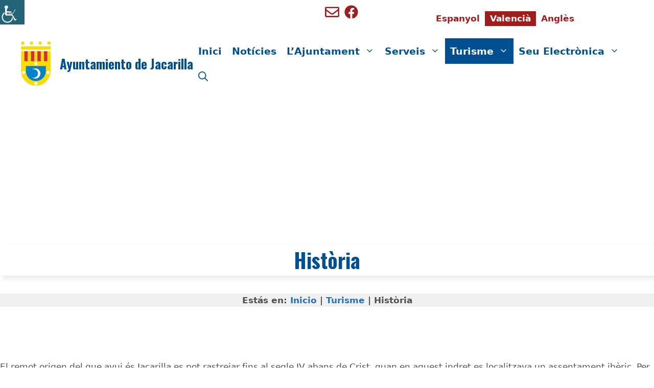

--- FILE ---
content_type: text/html; charset=UTF-8
request_url: https://www.jacarilla.es/ca/turisme/historia/
body_size: 34148
content:
<!DOCTYPE html>
<html lang="ca">
<head><meta charset="UTF-8"><script>if(navigator.userAgent.match(/MSIE|Internet Explorer/i)||navigator.userAgent.match(/Trident\/7\..*?rv:11/i)){var href=document.location.href;if(!href.match(/[?&]nowprocket/)){if(href.indexOf("?")==-1){if(href.indexOf("#")==-1){document.location.href=href+"?nowprocket=1"}else{document.location.href=href.replace("#","?nowprocket=1#")}}else{if(href.indexOf("#")==-1){document.location.href=href+"&nowprocket=1"}else{document.location.href=href.replace("#","&nowprocket=1#")}}}}</script><script>(()=>{class RocketLazyLoadScripts{constructor(){this.v="2.0.4",this.userEvents=["keydown","keyup","mousedown","mouseup","mousemove","mouseover","mouseout","touchmove","touchstart","touchend","touchcancel","wheel","click","dblclick","input"],this.attributeEvents=["onblur","onclick","oncontextmenu","ondblclick","onfocus","onmousedown","onmouseenter","onmouseleave","onmousemove","onmouseout","onmouseover","onmouseup","onmousewheel","onscroll","onsubmit"]}async t(){this.i(),this.o(),/iP(ad|hone)/.test(navigator.userAgent)&&this.h(),this.u(),this.l(this),this.m(),this.k(this),this.p(this),this._(),await Promise.all([this.R(),this.L()]),this.lastBreath=Date.now(),this.S(this),this.P(),this.D(),this.O(),this.M(),await this.C(this.delayedScripts.normal),await this.C(this.delayedScripts.defer),await this.C(this.delayedScripts.async),await this.T(),await this.F(),await this.j(),await this.A(),window.dispatchEvent(new Event("rocket-allScriptsLoaded")),this.everythingLoaded=!0,this.lastTouchEnd&&await new Promise(t=>setTimeout(t,500-Date.now()+this.lastTouchEnd)),this.I(),this.H(),this.U(),this.W()}i(){this.CSPIssue=sessionStorage.getItem("rocketCSPIssue"),document.addEventListener("securitypolicyviolation",t=>{this.CSPIssue||"script-src-elem"!==t.violatedDirective||"data"!==t.blockedURI||(this.CSPIssue=!0,sessionStorage.setItem("rocketCSPIssue",!0))},{isRocket:!0})}o(){window.addEventListener("pageshow",t=>{this.persisted=t.persisted,this.realWindowLoadedFired=!0},{isRocket:!0}),window.addEventListener("pagehide",()=>{this.onFirstUserAction=null},{isRocket:!0})}h(){let t;function e(e){t=e}window.addEventListener("touchstart",e,{isRocket:!0}),window.addEventListener("touchend",function i(o){o.changedTouches[0]&&t.changedTouches[0]&&Math.abs(o.changedTouches[0].pageX-t.changedTouches[0].pageX)<10&&Math.abs(o.changedTouches[0].pageY-t.changedTouches[0].pageY)<10&&o.timeStamp-t.timeStamp<200&&(window.removeEventListener("touchstart",e,{isRocket:!0}),window.removeEventListener("touchend",i,{isRocket:!0}),"INPUT"===o.target.tagName&&"text"===o.target.type||(o.target.dispatchEvent(new TouchEvent("touchend",{target:o.target,bubbles:!0})),o.target.dispatchEvent(new MouseEvent("mouseover",{target:o.target,bubbles:!0})),o.target.dispatchEvent(new PointerEvent("click",{target:o.target,bubbles:!0,cancelable:!0,detail:1,clientX:o.changedTouches[0].clientX,clientY:o.changedTouches[0].clientY})),event.preventDefault()))},{isRocket:!0})}q(t){this.userActionTriggered||("mousemove"!==t.type||this.firstMousemoveIgnored?"keyup"===t.type||"mouseover"===t.type||"mouseout"===t.type||(this.userActionTriggered=!0,this.onFirstUserAction&&this.onFirstUserAction()):this.firstMousemoveIgnored=!0),"click"===t.type&&t.preventDefault(),t.stopPropagation(),t.stopImmediatePropagation(),"touchstart"===this.lastEvent&&"touchend"===t.type&&(this.lastTouchEnd=Date.now()),"click"===t.type&&(this.lastTouchEnd=0),this.lastEvent=t.type,t.composedPath&&t.composedPath()[0].getRootNode()instanceof ShadowRoot&&(t.rocketTarget=t.composedPath()[0]),this.savedUserEvents.push(t)}u(){this.savedUserEvents=[],this.userEventHandler=this.q.bind(this),this.userEvents.forEach(t=>window.addEventListener(t,this.userEventHandler,{passive:!1,isRocket:!0})),document.addEventListener("visibilitychange",this.userEventHandler,{isRocket:!0})}U(){this.userEvents.forEach(t=>window.removeEventListener(t,this.userEventHandler,{passive:!1,isRocket:!0})),document.removeEventListener("visibilitychange",this.userEventHandler,{isRocket:!0}),this.savedUserEvents.forEach(t=>{(t.rocketTarget||t.target).dispatchEvent(new window[t.constructor.name](t.type,t))})}m(){const t="return false",e=Array.from(this.attributeEvents,t=>"data-rocket-"+t),i="["+this.attributeEvents.join("],[")+"]",o="[data-rocket-"+this.attributeEvents.join("],[data-rocket-")+"]",s=(e,i,o)=>{o&&o!==t&&(e.setAttribute("data-rocket-"+i,o),e["rocket"+i]=new Function("event",o),e.setAttribute(i,t))};new MutationObserver(t=>{for(const n of t)"attributes"===n.type&&(n.attributeName.startsWith("data-rocket-")||this.everythingLoaded?n.attributeName.startsWith("data-rocket-")&&this.everythingLoaded&&this.N(n.target,n.attributeName.substring(12)):s(n.target,n.attributeName,n.target.getAttribute(n.attributeName))),"childList"===n.type&&n.addedNodes.forEach(t=>{if(t.nodeType===Node.ELEMENT_NODE)if(this.everythingLoaded)for(const i of[t,...t.querySelectorAll(o)])for(const t of i.getAttributeNames())e.includes(t)&&this.N(i,t.substring(12));else for(const e of[t,...t.querySelectorAll(i)])for(const t of e.getAttributeNames())this.attributeEvents.includes(t)&&s(e,t,e.getAttribute(t))})}).observe(document,{subtree:!0,childList:!0,attributeFilter:[...this.attributeEvents,...e]})}I(){this.attributeEvents.forEach(t=>{document.querySelectorAll("[data-rocket-"+t+"]").forEach(e=>{this.N(e,t)})})}N(t,e){const i=t.getAttribute("data-rocket-"+e);i&&(t.setAttribute(e,i),t.removeAttribute("data-rocket-"+e))}k(t){Object.defineProperty(HTMLElement.prototype,"onclick",{get(){return this.rocketonclick||null},set(e){this.rocketonclick=e,this.setAttribute(t.everythingLoaded?"onclick":"data-rocket-onclick","this.rocketonclick(event)")}})}S(t){function e(e,i){let o=e[i];e[i]=null,Object.defineProperty(e,i,{get:()=>o,set(s){t.everythingLoaded?o=s:e["rocket"+i]=o=s}})}e(document,"onreadystatechange"),e(window,"onload"),e(window,"onpageshow");try{Object.defineProperty(document,"readyState",{get:()=>t.rocketReadyState,set(e){t.rocketReadyState=e},configurable:!0}),document.readyState="loading"}catch(t){console.log("WPRocket DJE readyState conflict, bypassing")}}l(t){this.originalAddEventListener=EventTarget.prototype.addEventListener,this.originalRemoveEventListener=EventTarget.prototype.removeEventListener,this.savedEventListeners=[],EventTarget.prototype.addEventListener=function(e,i,o){o&&o.isRocket||!t.B(e,this)&&!t.userEvents.includes(e)||t.B(e,this)&&!t.userActionTriggered||e.startsWith("rocket-")||t.everythingLoaded?t.originalAddEventListener.call(this,e,i,o):(t.savedEventListeners.push({target:this,remove:!1,type:e,func:i,options:o}),"mouseenter"!==e&&"mouseleave"!==e||t.originalAddEventListener.call(this,e,t.savedUserEvents.push,o))},EventTarget.prototype.removeEventListener=function(e,i,o){o&&o.isRocket||!t.B(e,this)&&!t.userEvents.includes(e)||t.B(e,this)&&!t.userActionTriggered||e.startsWith("rocket-")||t.everythingLoaded?t.originalRemoveEventListener.call(this,e,i,o):t.savedEventListeners.push({target:this,remove:!0,type:e,func:i,options:o})}}J(t,e){this.savedEventListeners=this.savedEventListeners.filter(i=>{let o=i.type,s=i.target||window;return e!==o||t!==s||(this.B(o,s)&&(i.type="rocket-"+o),this.$(i),!1)})}H(){EventTarget.prototype.addEventListener=this.originalAddEventListener,EventTarget.prototype.removeEventListener=this.originalRemoveEventListener,this.savedEventListeners.forEach(t=>this.$(t))}$(t){t.remove?this.originalRemoveEventListener.call(t.target,t.type,t.func,t.options):this.originalAddEventListener.call(t.target,t.type,t.func,t.options)}p(t){let e;function i(e){return t.everythingLoaded?e:e.split(" ").map(t=>"load"===t||t.startsWith("load.")?"rocket-jquery-load":t).join(" ")}function o(o){function s(e){const s=o.fn[e];o.fn[e]=o.fn.init.prototype[e]=function(){return this[0]===window&&t.userActionTriggered&&("string"==typeof arguments[0]||arguments[0]instanceof String?arguments[0]=i(arguments[0]):"object"==typeof arguments[0]&&Object.keys(arguments[0]).forEach(t=>{const e=arguments[0][t];delete arguments[0][t],arguments[0][i(t)]=e})),s.apply(this,arguments),this}}if(o&&o.fn&&!t.allJQueries.includes(o)){const e={DOMContentLoaded:[],"rocket-DOMContentLoaded":[]};for(const t in e)document.addEventListener(t,()=>{e[t].forEach(t=>t())},{isRocket:!0});o.fn.ready=o.fn.init.prototype.ready=function(i){function s(){parseInt(o.fn.jquery)>2?setTimeout(()=>i.bind(document)(o)):i.bind(document)(o)}return"function"==typeof i&&(t.realDomReadyFired?!t.userActionTriggered||t.fauxDomReadyFired?s():e["rocket-DOMContentLoaded"].push(s):e.DOMContentLoaded.push(s)),o([])},s("on"),s("one"),s("off"),t.allJQueries.push(o)}e=o}t.allJQueries=[],o(window.jQuery),Object.defineProperty(window,"jQuery",{get:()=>e,set(t){o(t)}})}P(){const t=new Map;document.write=document.writeln=function(e){const i=document.currentScript,o=document.createRange(),s=i.parentElement;let n=t.get(i);void 0===n&&(n=i.nextSibling,t.set(i,n));const c=document.createDocumentFragment();o.setStart(c,0),c.appendChild(o.createContextualFragment(e)),s.insertBefore(c,n)}}async R(){return new Promise(t=>{this.userActionTriggered?t():this.onFirstUserAction=t})}async L(){return new Promise(t=>{document.addEventListener("DOMContentLoaded",()=>{this.realDomReadyFired=!0,t()},{isRocket:!0})})}async j(){return this.realWindowLoadedFired?Promise.resolve():new Promise(t=>{window.addEventListener("load",t,{isRocket:!0})})}M(){this.pendingScripts=[];this.scriptsMutationObserver=new MutationObserver(t=>{for(const e of t)e.addedNodes.forEach(t=>{"SCRIPT"!==t.tagName||t.noModule||t.isWPRocket||this.pendingScripts.push({script:t,promise:new Promise(e=>{const i=()=>{const i=this.pendingScripts.findIndex(e=>e.script===t);i>=0&&this.pendingScripts.splice(i,1),e()};t.addEventListener("load",i,{isRocket:!0}),t.addEventListener("error",i,{isRocket:!0}),setTimeout(i,1e3)})})})}),this.scriptsMutationObserver.observe(document,{childList:!0,subtree:!0})}async F(){await this.X(),this.pendingScripts.length?(await this.pendingScripts[0].promise,await this.F()):this.scriptsMutationObserver.disconnect()}D(){this.delayedScripts={normal:[],async:[],defer:[]},document.querySelectorAll("script[type$=rocketlazyloadscript]").forEach(t=>{t.hasAttribute("data-rocket-src")?t.hasAttribute("async")&&!1!==t.async?this.delayedScripts.async.push(t):t.hasAttribute("defer")&&!1!==t.defer||"module"===t.getAttribute("data-rocket-type")?this.delayedScripts.defer.push(t):this.delayedScripts.normal.push(t):this.delayedScripts.normal.push(t)})}async _(){await this.L();let t=[];document.querySelectorAll("script[type$=rocketlazyloadscript][data-rocket-src]").forEach(e=>{let i=e.getAttribute("data-rocket-src");if(i&&!i.startsWith("data:")){i.startsWith("//")&&(i=location.protocol+i);try{const o=new URL(i).origin;o!==location.origin&&t.push({src:o,crossOrigin:e.crossOrigin||"module"===e.getAttribute("data-rocket-type")})}catch(t){}}}),t=[...new Map(t.map(t=>[JSON.stringify(t),t])).values()],this.Y(t,"preconnect")}async G(t){if(await this.K(),!0!==t.noModule||!("noModule"in HTMLScriptElement.prototype))return new Promise(e=>{let i;function o(){(i||t).setAttribute("data-rocket-status","executed"),e()}try{if(navigator.userAgent.includes("Firefox/")||""===navigator.vendor||this.CSPIssue)i=document.createElement("script"),[...t.attributes].forEach(t=>{let e=t.nodeName;"type"!==e&&("data-rocket-type"===e&&(e="type"),"data-rocket-src"===e&&(e="src"),i.setAttribute(e,t.nodeValue))}),t.text&&(i.text=t.text),t.nonce&&(i.nonce=t.nonce),i.hasAttribute("src")?(i.addEventListener("load",o,{isRocket:!0}),i.addEventListener("error",()=>{i.setAttribute("data-rocket-status","failed-network"),e()},{isRocket:!0}),setTimeout(()=>{i.isConnected||e()},1)):(i.text=t.text,o()),i.isWPRocket=!0,t.parentNode.replaceChild(i,t);else{const i=t.getAttribute("data-rocket-type"),s=t.getAttribute("data-rocket-src");i?(t.type=i,t.removeAttribute("data-rocket-type")):t.removeAttribute("type"),t.addEventListener("load",o,{isRocket:!0}),t.addEventListener("error",i=>{this.CSPIssue&&i.target.src.startsWith("data:")?(console.log("WPRocket: CSP fallback activated"),t.removeAttribute("src"),this.G(t).then(e)):(t.setAttribute("data-rocket-status","failed-network"),e())},{isRocket:!0}),s?(t.fetchPriority="high",t.removeAttribute("data-rocket-src"),t.src=s):t.src="data:text/javascript;base64,"+window.btoa(unescape(encodeURIComponent(t.text)))}}catch(i){t.setAttribute("data-rocket-status","failed-transform"),e()}});t.setAttribute("data-rocket-status","skipped")}async C(t){const e=t.shift();return e?(e.isConnected&&await this.G(e),this.C(t)):Promise.resolve()}O(){this.Y([...this.delayedScripts.normal,...this.delayedScripts.defer,...this.delayedScripts.async],"preload")}Y(t,e){this.trash=this.trash||[];let i=!0;var o=document.createDocumentFragment();t.forEach(t=>{const s=t.getAttribute&&t.getAttribute("data-rocket-src")||t.src;if(s&&!s.startsWith("data:")){const n=document.createElement("link");n.href=s,n.rel=e,"preconnect"!==e&&(n.as="script",n.fetchPriority=i?"high":"low"),t.getAttribute&&"module"===t.getAttribute("data-rocket-type")&&(n.crossOrigin=!0),t.crossOrigin&&(n.crossOrigin=t.crossOrigin),t.integrity&&(n.integrity=t.integrity),t.nonce&&(n.nonce=t.nonce),o.appendChild(n),this.trash.push(n),i=!1}}),document.head.appendChild(o)}W(){this.trash.forEach(t=>t.remove())}async T(){try{document.readyState="interactive"}catch(t){}this.fauxDomReadyFired=!0;try{await this.K(),this.J(document,"readystatechange"),document.dispatchEvent(new Event("rocket-readystatechange")),await this.K(),document.rocketonreadystatechange&&document.rocketonreadystatechange(),await this.K(),this.J(document,"DOMContentLoaded"),document.dispatchEvent(new Event("rocket-DOMContentLoaded")),await this.K(),this.J(window,"DOMContentLoaded"),window.dispatchEvent(new Event("rocket-DOMContentLoaded"))}catch(t){console.error(t)}}async A(){try{document.readyState="complete"}catch(t){}try{await this.K(),this.J(document,"readystatechange"),document.dispatchEvent(new Event("rocket-readystatechange")),await this.K(),document.rocketonreadystatechange&&document.rocketonreadystatechange(),await this.K(),this.J(window,"load"),window.dispatchEvent(new Event("rocket-load")),await this.K(),window.rocketonload&&window.rocketonload(),await this.K(),this.allJQueries.forEach(t=>t(window).trigger("rocket-jquery-load")),await this.K(),this.J(window,"pageshow");const t=new Event("rocket-pageshow");t.persisted=this.persisted,window.dispatchEvent(t),await this.K(),window.rocketonpageshow&&window.rocketonpageshow({persisted:this.persisted})}catch(t){console.error(t)}}async K(){Date.now()-this.lastBreath>45&&(await this.X(),this.lastBreath=Date.now())}async X(){return document.hidden?new Promise(t=>setTimeout(t)):new Promise(t=>requestAnimationFrame(t))}B(t,e){return e===document&&"readystatechange"===t||(e===document&&"DOMContentLoaded"===t||(e===window&&"DOMContentLoaded"===t||(e===window&&"load"===t||e===window&&"pageshow"===t)))}static run(){(new RocketLazyLoadScripts).t()}}RocketLazyLoadScripts.run()})();</script>
	
	<meta name='robots' content='index, follow, max-image-preview:large, max-snippet:-1, max-video-preview:-1' />
	<style>img:is([sizes="auto" i], [sizes^="auto," i]) { contain-intrinsic-size: 3000px 1500px }</style>
	<meta name="viewport" content="width=device-width, initial-scale=1">
	<!-- This site is optimized with the Yoast SEO plugin v26.0 - https://yoast.com/wordpress/plugins/seo/ -->
	<title>Història | Ayuntamiento de Jacarilla</title>
<link data-rocket-preload as="style" href="https://fonts.googleapis.com/css?family=Oswald%3A200%2C300%2Cregular%2C500%2C600%2C700&#038;display=swap" rel="preload">
<link href="https://fonts.googleapis.com/css?family=Oswald%3A200%2C300%2Cregular%2C500%2C600%2C700&#038;display=swap" media="print" onload="this.media=&#039;all&#039;" rel="stylesheet">
<noscript><link rel="stylesheet" href="https://fonts.googleapis.com/css?family=Oswald%3A200%2C300%2Cregular%2C500%2C600%2C700&#038;display=swap"></noscript>
	<link rel="canonical" href="https://www.jacarilla.es/ca/turisme/historia/" />
	<meta property="og:locale" content="ca_ES" />
	<meta property="og:type" content="article" />
	<meta property="og:title" content="Història | Ayuntamiento de Jacarilla" />
	<meta property="og:url" content="https://www.jacarilla.es/ca/turisme/historia/" />
	<meta property="og:site_name" content="Ayuntamiento de Jacarilla" />
	<meta property="article:publisher" content="https://www.facebook.com/Jacarilla" />
	<meta property="article:modified_time" content="2021-12-07T09:28:46+00:00" />
	<meta property="og:image" content="https://www.jacarilla.es/wp-content/uploads/2021/11/Jacarilla.-Vega-Baja-3.jpg" />
	<meta property="og:image:width" content="1920" />
	<meta property="og:image:height" content="1280" />
	<meta property="og:image:type" content="image/jpeg" />
	<meta name="twitter:card" content="summary_large_image" />
	<meta name="twitter:site" content="@AyunJacarilla" />
	<meta name="twitter:label1" content="Temps estimat de lectura" />
	<meta name="twitter:data1" content="2 minuts" />
	<script type="application/ld+json" class="yoast-schema-graph">{"@context":"https://schema.org","@graph":[{"@type":"WebPage","@id":"https://www.jacarilla.es/ca/turisme/historia/","url":"https://www.jacarilla.es/ca/turisme/historia/","name":"Història | Ayuntamiento de Jacarilla","isPartOf":{"@id":"https://www.jacarilla.es/ca/#website"},"primaryImageOfPage":{"@id":"https://www.jacarilla.es/ca/turisme/historia/#primaryimage"},"image":{"@id":"https://www.jacarilla.es/ca/turisme/historia/#primaryimage"},"thumbnailUrl":"https://www.jacarilla.es/wp-content/uploads/2021/11/Jacarilla.-Vega-Baja-3.jpg","datePublished":"2021-11-26T11:12:23+00:00","dateModified":"2021-12-07T09:28:46+00:00","breadcrumb":{"@id":"https://www.jacarilla.es/ca/turisme/historia/#breadcrumb"},"inLanguage":"ca","potentialAction":[{"@type":"ReadAction","target":["https://www.jacarilla.es/ca/turisme/historia/"]}]},{"@type":"ImageObject","inLanguage":"ca","@id":"https://www.jacarilla.es/ca/turisme/historia/#primaryimage","url":"https://www.jacarilla.es/wp-content/uploads/2021/11/Jacarilla.-Vega-Baja-3.jpg","contentUrl":"https://www.jacarilla.es/wp-content/uploads/2021/11/Jacarilla.-Vega-Baja-3.jpg","width":1920,"height":1280,"caption":"Jacarilla.- Vega Baja (3)"},{"@type":"BreadcrumbList","@id":"https://www.jacarilla.es/ca/turisme/historia/#breadcrumb","itemListElement":[{"@type":"ListItem","position":1,"name":"Inicio","item":"https://www.jacarilla.es/ca/"},{"@type":"ListItem","position":2,"name":"Turisme","item":"https://www.jacarilla.es/ca/turisme/"},{"@type":"ListItem","position":3,"name":"Història"}]},{"@type":"WebSite","@id":"https://www.jacarilla.es/ca/#website","url":"https://www.jacarilla.es/ca/","name":"Ayuntamiento de Jacarilla","description":"Ayuntamiento de Jacarilla","publisher":{"@id":"https://www.jacarilla.es/ca/#organization"},"alternateName":"Web municipal del Ayuntamiento de Jacarilla","potentialAction":[{"@type":"SearchAction","target":{"@type":"EntryPoint","urlTemplate":"https://www.jacarilla.es/ca/?s={search_term_string}"},"query-input":{"@type":"PropertyValueSpecification","valueRequired":true,"valueName":"search_term_string"}}],"inLanguage":"ca"},{"@type":"Organization","@id":"https://www.jacarilla.es/ca/#organization","name":"Ayuntamiento de Jacarilla","alternateName":"Ayuntamiento de Jacarilla","url":"https://www.jacarilla.es/ca/","logo":{"@type":"ImageObject","inLanguage":"ca","@id":"https://www.jacarilla.es/ca/#/schema/logo/image/","url":"https://www.jacarilla.es/wp-content/uploads/2021/12/logo-sin-fondo.png","contentUrl":"https://www.jacarilla.es/wp-content/uploads/2021/12/logo-sin-fondo.png","width":233,"height":395,"caption":"Ayuntamiento de Jacarilla"},"image":{"@id":"https://www.jacarilla.es/ca/#/schema/logo/image/"},"sameAs":["https://www.facebook.com/Jacarilla","https://x.com/AyunJacarilla"]}]}</script>
	<!-- / Yoast SEO plugin. -->


<link rel='dns-prefetch' href='//www.jacarilla.es' />
<link href='https://fonts.gstatic.com' crossorigin rel='preconnect' />
<link href='https://fonts.googleapis.com' crossorigin rel='preconnect' />
<link rel="alternate" type="application/rss+xml" title="Ayuntamiento de Jacarilla &raquo; Canal d&#039;informació" href="https://www.jacarilla.es/ca/feed/" />
<link rel="alternate" type="application/rss+xml" title="Ayuntamiento de Jacarilla &raquo; Canal dels comentaris" href="https://www.jacarilla.es/ca/comments/feed/" />
<link rel="alternate" type="text/calendar" title="Ayuntamiento de Jacarilla &raquo; Canal iCal" href="https://www.jacarilla.es/ca/events/?ical=1" />
<link data-minify="1" rel='stylesheet' id='tribe-events-pro-mini-calendar-block-styles-css' href='https://www.jacarilla.es/wp-content/cache/min/1/wp-content/plugins/events-calendar-pro/build/css/tribe-events-pro-mini-calendar-block.css?ver=1758785803' media='all' />
<style id='wp-emoji-styles-inline-css'>

	img.wp-smiley, img.emoji {
		display: inline !important;
		border: none !important;
		box-shadow: none !important;
		height: 1em !important;
		width: 1em !important;
		margin: 0 0.07em !important;
		vertical-align: -0.1em !important;
		background: none !important;
		padding: 0 !important;
	}
</style>
<link rel='stylesheet' id='wp-block-library-css' href='https://www.jacarilla.es/wp-includes/css/dist/block-library/style.min.css?ver=6.8.2' media='all' />
<style id='classic-theme-styles-inline-css'>
/*! This file is auto-generated */
.wp-block-button__link{color:#fff;background-color:#32373c;border-radius:9999px;box-shadow:none;text-decoration:none;padding:calc(.667em + 2px) calc(1.333em + 2px);font-size:1.125em}.wp-block-file__button{background:#32373c;color:#fff;text-decoration:none}
</style>
<style id='global-styles-inline-css'>
:root{--wp--preset--aspect-ratio--square: 1;--wp--preset--aspect-ratio--4-3: 4/3;--wp--preset--aspect-ratio--3-4: 3/4;--wp--preset--aspect-ratio--3-2: 3/2;--wp--preset--aspect-ratio--2-3: 2/3;--wp--preset--aspect-ratio--16-9: 16/9;--wp--preset--aspect-ratio--9-16: 9/16;--wp--preset--color--black: #000000;--wp--preset--color--cyan-bluish-gray: #abb8c3;--wp--preset--color--white: #ffffff;--wp--preset--color--pale-pink: #f78da7;--wp--preset--color--vivid-red: #cf2e2e;--wp--preset--color--luminous-vivid-orange: #ff6900;--wp--preset--color--luminous-vivid-amber: #fcb900;--wp--preset--color--light-green-cyan: #7bdcb5;--wp--preset--color--vivid-green-cyan: #00d084;--wp--preset--color--pale-cyan-blue: #8ed1fc;--wp--preset--color--vivid-cyan-blue: #0693e3;--wp--preset--color--vivid-purple: #9b51e0;--wp--preset--color--contrast: var(--contrast);--wp--preset--color--contrast-2: var(--contrast-2);--wp--preset--color--contrast-3: var(--contrast-3);--wp--preset--color--base: var(--base);--wp--preset--color--base-2: var(--base-2);--wp--preset--color--base-3: var(--base-3);--wp--preset--color--accent: var(--accent);--wp--preset--color--global-color-8: var(--global-color-8);--wp--preset--color--global-color-9: var(--global-color-9);--wp--preset--color--global-color-10: var(--global-color-10);--wp--preset--gradient--vivid-cyan-blue-to-vivid-purple: linear-gradient(135deg,rgba(6,147,227,1) 0%,rgb(155,81,224) 100%);--wp--preset--gradient--light-green-cyan-to-vivid-green-cyan: linear-gradient(135deg,rgb(122,220,180) 0%,rgb(0,208,130) 100%);--wp--preset--gradient--luminous-vivid-amber-to-luminous-vivid-orange: linear-gradient(135deg,rgba(252,185,0,1) 0%,rgba(255,105,0,1) 100%);--wp--preset--gradient--luminous-vivid-orange-to-vivid-red: linear-gradient(135deg,rgba(255,105,0,1) 0%,rgb(207,46,46) 100%);--wp--preset--gradient--very-light-gray-to-cyan-bluish-gray: linear-gradient(135deg,rgb(238,238,238) 0%,rgb(169,184,195) 100%);--wp--preset--gradient--cool-to-warm-spectrum: linear-gradient(135deg,rgb(74,234,220) 0%,rgb(151,120,209) 20%,rgb(207,42,186) 40%,rgb(238,44,130) 60%,rgb(251,105,98) 80%,rgb(254,248,76) 100%);--wp--preset--gradient--blush-light-purple: linear-gradient(135deg,rgb(255,206,236) 0%,rgb(152,150,240) 100%);--wp--preset--gradient--blush-bordeaux: linear-gradient(135deg,rgb(254,205,165) 0%,rgb(254,45,45) 50%,rgb(107,0,62) 100%);--wp--preset--gradient--luminous-dusk: linear-gradient(135deg,rgb(255,203,112) 0%,rgb(199,81,192) 50%,rgb(65,88,208) 100%);--wp--preset--gradient--pale-ocean: linear-gradient(135deg,rgb(255,245,203) 0%,rgb(182,227,212) 50%,rgb(51,167,181) 100%);--wp--preset--gradient--electric-grass: linear-gradient(135deg,rgb(202,248,128) 0%,rgb(113,206,126) 100%);--wp--preset--gradient--midnight: linear-gradient(135deg,rgb(2,3,129) 0%,rgb(40,116,252) 100%);--wp--preset--font-size--small: 13px;--wp--preset--font-size--medium: 20px;--wp--preset--font-size--large: 36px;--wp--preset--font-size--x-large: 42px;--wp--preset--spacing--20: 0.44rem;--wp--preset--spacing--30: 0.67rem;--wp--preset--spacing--40: 1rem;--wp--preset--spacing--50: 1.5rem;--wp--preset--spacing--60: 2.25rem;--wp--preset--spacing--70: 3.38rem;--wp--preset--spacing--80: 5.06rem;--wp--preset--shadow--natural: 6px 6px 9px rgba(0, 0, 0, 0.2);--wp--preset--shadow--deep: 12px 12px 50px rgba(0, 0, 0, 0.4);--wp--preset--shadow--sharp: 6px 6px 0px rgba(0, 0, 0, 0.2);--wp--preset--shadow--outlined: 6px 6px 0px -3px rgba(255, 255, 255, 1), 6px 6px rgba(0, 0, 0, 1);--wp--preset--shadow--crisp: 6px 6px 0px rgba(0, 0, 0, 1);}:where(.is-layout-flex){gap: 0.5em;}:where(.is-layout-grid){gap: 0.5em;}body .is-layout-flex{display: flex;}.is-layout-flex{flex-wrap: wrap;align-items: center;}.is-layout-flex > :is(*, div){margin: 0;}body .is-layout-grid{display: grid;}.is-layout-grid > :is(*, div){margin: 0;}:where(.wp-block-columns.is-layout-flex){gap: 2em;}:where(.wp-block-columns.is-layout-grid){gap: 2em;}:where(.wp-block-post-template.is-layout-flex){gap: 1.25em;}:where(.wp-block-post-template.is-layout-grid){gap: 1.25em;}.has-black-color{color: var(--wp--preset--color--black) !important;}.has-cyan-bluish-gray-color{color: var(--wp--preset--color--cyan-bluish-gray) !important;}.has-white-color{color: var(--wp--preset--color--white) !important;}.has-pale-pink-color{color: var(--wp--preset--color--pale-pink) !important;}.has-vivid-red-color{color: var(--wp--preset--color--vivid-red) !important;}.has-luminous-vivid-orange-color{color: var(--wp--preset--color--luminous-vivid-orange) !important;}.has-luminous-vivid-amber-color{color: var(--wp--preset--color--luminous-vivid-amber) !important;}.has-light-green-cyan-color{color: var(--wp--preset--color--light-green-cyan) !important;}.has-vivid-green-cyan-color{color: var(--wp--preset--color--vivid-green-cyan) !important;}.has-pale-cyan-blue-color{color: var(--wp--preset--color--pale-cyan-blue) !important;}.has-vivid-cyan-blue-color{color: var(--wp--preset--color--vivid-cyan-blue) !important;}.has-vivid-purple-color{color: var(--wp--preset--color--vivid-purple) !important;}.has-black-background-color{background-color: var(--wp--preset--color--black) !important;}.has-cyan-bluish-gray-background-color{background-color: var(--wp--preset--color--cyan-bluish-gray) !important;}.has-white-background-color{background-color: var(--wp--preset--color--white) !important;}.has-pale-pink-background-color{background-color: var(--wp--preset--color--pale-pink) !important;}.has-vivid-red-background-color{background-color: var(--wp--preset--color--vivid-red) !important;}.has-luminous-vivid-orange-background-color{background-color: var(--wp--preset--color--luminous-vivid-orange) !important;}.has-luminous-vivid-amber-background-color{background-color: var(--wp--preset--color--luminous-vivid-amber) !important;}.has-light-green-cyan-background-color{background-color: var(--wp--preset--color--light-green-cyan) !important;}.has-vivid-green-cyan-background-color{background-color: var(--wp--preset--color--vivid-green-cyan) !important;}.has-pale-cyan-blue-background-color{background-color: var(--wp--preset--color--pale-cyan-blue) !important;}.has-vivid-cyan-blue-background-color{background-color: var(--wp--preset--color--vivid-cyan-blue) !important;}.has-vivid-purple-background-color{background-color: var(--wp--preset--color--vivid-purple) !important;}.has-black-border-color{border-color: var(--wp--preset--color--black) !important;}.has-cyan-bluish-gray-border-color{border-color: var(--wp--preset--color--cyan-bluish-gray) !important;}.has-white-border-color{border-color: var(--wp--preset--color--white) !important;}.has-pale-pink-border-color{border-color: var(--wp--preset--color--pale-pink) !important;}.has-vivid-red-border-color{border-color: var(--wp--preset--color--vivid-red) !important;}.has-luminous-vivid-orange-border-color{border-color: var(--wp--preset--color--luminous-vivid-orange) !important;}.has-luminous-vivid-amber-border-color{border-color: var(--wp--preset--color--luminous-vivid-amber) !important;}.has-light-green-cyan-border-color{border-color: var(--wp--preset--color--light-green-cyan) !important;}.has-vivid-green-cyan-border-color{border-color: var(--wp--preset--color--vivid-green-cyan) !important;}.has-pale-cyan-blue-border-color{border-color: var(--wp--preset--color--pale-cyan-blue) !important;}.has-vivid-cyan-blue-border-color{border-color: var(--wp--preset--color--vivid-cyan-blue) !important;}.has-vivid-purple-border-color{border-color: var(--wp--preset--color--vivid-purple) !important;}.has-vivid-cyan-blue-to-vivid-purple-gradient-background{background: var(--wp--preset--gradient--vivid-cyan-blue-to-vivid-purple) !important;}.has-light-green-cyan-to-vivid-green-cyan-gradient-background{background: var(--wp--preset--gradient--light-green-cyan-to-vivid-green-cyan) !important;}.has-luminous-vivid-amber-to-luminous-vivid-orange-gradient-background{background: var(--wp--preset--gradient--luminous-vivid-amber-to-luminous-vivid-orange) !important;}.has-luminous-vivid-orange-to-vivid-red-gradient-background{background: var(--wp--preset--gradient--luminous-vivid-orange-to-vivid-red) !important;}.has-very-light-gray-to-cyan-bluish-gray-gradient-background{background: var(--wp--preset--gradient--very-light-gray-to-cyan-bluish-gray) !important;}.has-cool-to-warm-spectrum-gradient-background{background: var(--wp--preset--gradient--cool-to-warm-spectrum) !important;}.has-blush-light-purple-gradient-background{background: var(--wp--preset--gradient--blush-light-purple) !important;}.has-blush-bordeaux-gradient-background{background: var(--wp--preset--gradient--blush-bordeaux) !important;}.has-luminous-dusk-gradient-background{background: var(--wp--preset--gradient--luminous-dusk) !important;}.has-pale-ocean-gradient-background{background: var(--wp--preset--gradient--pale-ocean) !important;}.has-electric-grass-gradient-background{background: var(--wp--preset--gradient--electric-grass) !important;}.has-midnight-gradient-background{background: var(--wp--preset--gradient--midnight) !important;}.has-small-font-size{font-size: var(--wp--preset--font-size--small) !important;}.has-medium-font-size{font-size: var(--wp--preset--font-size--medium) !important;}.has-large-font-size{font-size: var(--wp--preset--font-size--large) !important;}.has-x-large-font-size{font-size: var(--wp--preset--font-size--x-large) !important;}
:where(.wp-block-post-template.is-layout-flex){gap: 1.25em;}:where(.wp-block-post-template.is-layout-grid){gap: 1.25em;}
:where(.wp-block-columns.is-layout-flex){gap: 2em;}:where(.wp-block-columns.is-layout-grid){gap: 2em;}
:root :where(.wp-block-pullquote){font-size: 1.5em;line-height: 1.6;}
</style>
<link data-minify="1" rel='stylesheet' id='cookie-law-info-css' href='https://www.jacarilla.es/wp-content/cache/min/1/wp-content/plugins/cookie-law-info/legacy/public/css/cookie-law-info-public.css?ver=1749125275' media='all' />
<link data-minify="1" rel='stylesheet' id='cookie-law-info-gdpr-css' href='https://www.jacarilla.es/wp-content/cache/min/1/wp-content/plugins/cookie-law-info/legacy/public/css/cookie-law-info-gdpr.css?ver=1749125275' media='all' />
<link rel='stylesheet' id='wpah-front-styles-css' href='https://www.jacarilla.es/wp-content/plugins/wp-accessibility-helper/assets/css/wp-accessibility-helper.min.css?ver=0.5.9.4' media='all' />
<link rel='stylesheet' id='wp-show-posts-css' href='https://www.jacarilla.es/wp-content/plugins/wp-show-posts/css/wp-show-posts-min.css?ver=1.1.6' media='all' />
<link rel='stylesheet' id='wpml-legacy-horizontal-list-0-css' href='https://www.jacarilla.es/wp-content/plugins/sitepress-multilingual-cms/templates/language-switchers/legacy-list-horizontal/style.min.css?ver=1' media='all' />
<style id='wpml-legacy-horizontal-list-0-inline-css'>
.wpml-ls-statics-shortcode_actions a, .wpml-ls-statics-shortcode_actions .wpml-ls-sub-menu a, .wpml-ls-statics-shortcode_actions .wpml-ls-sub-menu a:link, .wpml-ls-statics-shortcode_actions li:not(.wpml-ls-current-language) .wpml-ls-link, .wpml-ls-statics-shortcode_actions li:not(.wpml-ls-current-language) .wpml-ls-link:link {color:#9e1d1d;}.wpml-ls-statics-shortcode_actions .wpml-ls-current-language > a {color:#ffffff;background-color:#9e1d1d;}
</style>
<link data-minify="1" rel='stylesheet' id='cms-navigation-style-base-css' href='https://www.jacarilla.es/wp-content/cache/min/1/wp-content/plugins/wpml-cms-nav/res/css/cms-navigation-base.css?ver=1749125275' media='screen' />
<link data-minify="1" rel='stylesheet' id='cms-navigation-style-css' href='https://www.jacarilla.es/wp-content/cache/background-css/1/www.jacarilla.es/wp-content/cache/min/1/wp-content/plugins/wpml-cms-nav/res/css/cms-navigation.css?ver=1749125275&wpr_t=1764721983' media='screen' />
<link rel='stylesheet' id='parente2-style-css' href='https://www.jacarilla.es/wp-content/themes/generatepress/style.css?ver=6.8.2' media='all' />
<link data-minify="1" rel='stylesheet' id='childe2-style-css' href='https://www.jacarilla.es/wp-content/cache/min/1/wp-content/themes/DiputacionAlicanteChild/style.css?ver=1749125275' media='all' />
<link rel='stylesheet' id='generate-style-css' href='https://www.jacarilla.es/wp-content/themes/generatepress/assets/css/main.min.css?ver=3.6.0' media='all' />
<style id='generate-style-inline-css'>
body{background-color:#ffffff;color:#4f4f4f;}a{color:#1e73be;}a:hover, a:focus{text-decoration:underline;}.entry-title a, .site-branding a, a.button, .wp-block-button__link, .main-navigation a{text-decoration:none;}a:hover, a:focus, a:active{color:#000000;}.grid-container{max-width:1400px;}.wp-block-group__inner-container{max-width:1400px;margin-left:auto;margin-right:auto;}.site-header .header-image{width:60px;}.generate-back-to-top{font-size:20px;border-radius:3px;position:fixed;bottom:30px;right:30px;line-height:40px;width:40px;text-align:center;z-index:10;transition:opacity 300ms ease-in-out;opacity:0.1;transform:translateY(1000px);}.generate-back-to-top__show{opacity:1;transform:translateY(0);}.navigation-search{position:absolute;left:-99999px;pointer-events:none;visibility:hidden;z-index:20;width:100%;top:0;transition:opacity 100ms ease-in-out;opacity:0;}.navigation-search.nav-search-active{left:0;right:0;pointer-events:auto;visibility:visible;opacity:1;}.navigation-search input[type="search"]{outline:0;border:0;vertical-align:bottom;line-height:1;opacity:0.9;width:100%;z-index:20;border-radius:0;-webkit-appearance:none;height:60px;}.navigation-search input::-ms-clear{display:none;width:0;height:0;}.navigation-search input::-ms-reveal{display:none;width:0;height:0;}.navigation-search input::-webkit-search-decoration, .navigation-search input::-webkit-search-cancel-button, .navigation-search input::-webkit-search-results-button, .navigation-search input::-webkit-search-results-decoration{display:none;}.gen-sidebar-nav .navigation-search{top:auto;bottom:0;}:root{--contrast:#222222;--contrast-2:#575760;--contrast-3:#b2b2be;--base:#f0f0f0;--base-2:#f7f8f9;--base-3:#ffffff;--accent:#1e73be;--global-color-8:#005091;--global-color-9:#9E1D1D;--global-color-10:#B79708;}:root .has-contrast-color{color:var(--contrast);}:root .has-contrast-background-color{background-color:var(--contrast);}:root .has-contrast-2-color{color:var(--contrast-2);}:root .has-contrast-2-background-color{background-color:var(--contrast-2);}:root .has-contrast-3-color{color:var(--contrast-3);}:root .has-contrast-3-background-color{background-color:var(--contrast-3);}:root .has-base-color{color:var(--base);}:root .has-base-background-color{background-color:var(--base);}:root .has-base-2-color{color:var(--base-2);}:root .has-base-2-background-color{background-color:var(--base-2);}:root .has-base-3-color{color:var(--base-3);}:root .has-base-3-background-color{background-color:var(--base-3);}:root .has-accent-color{color:var(--accent);}:root .has-accent-background-color{background-color:var(--accent);}:root .has-global-color-8-color{color:var(--global-color-8);}:root .has-global-color-8-background-color{background-color:var(--global-color-8);}:root .has-global-color-9-color{color:var(--global-color-9);}:root .has-global-color-9-background-color{background-color:var(--global-color-9);}:root .has-global-color-10-color{color:var(--global-color-10);}:root .has-global-color-10-background-color{background-color:var(--global-color-10);}.main-title{font-family:Oswald, sans-serif;font-size:25px;}.site-description{font-weight:900;text-transform:capitalize;font-size:40px;}.main-navigation a, .main-navigation .menu-toggle, .main-navigation .menu-bar-items{font-weight:600;font-size:19px;}.widget-title{font-weight:600;}h1{font-family:Oswald, sans-serif;font-weight:bold;font-size:30px;}h2{font-family:Oswald, sans-serif;font-weight:normal;font-size:22px;}h3{font-family:Oswald, sans-serif;font-weight:normal;font-size:18px;}h4{font-size:16px;}h5{font-size:14px;}.top-bar{background-color:#636363;color:#ffffff;}.top-bar a{color:#ffffff;}.top-bar a:hover{color:#303030;}.site-header{background-color:#ffffff;color:#606060;}.main-title a,.main-title a:hover{color:var(--global-color-8);}.site-description{color:#9e1d1d;}.mobile-menu-control-wrapper .menu-toggle,.mobile-menu-control-wrapper .menu-toggle:hover,.mobile-menu-control-wrapper .menu-toggle:focus,.has-inline-mobile-toggle #site-navigation.toggled{background-color:rgba(0, 0, 0, 0.02);}.main-navigation,.main-navigation ul ul{background-color:#ffffff;}.main-navigation .main-nav ul li a, .main-navigation .menu-toggle, .main-navigation .menu-bar-items{color:var(--global-color-8);}.main-navigation .main-nav ul li:not([class*="current-menu-"]):hover > a, .main-navigation .main-nav ul li:not([class*="current-menu-"]):focus > a, .main-navigation .main-nav ul li.sfHover:not([class*="current-menu-"]) > a, .main-navigation .menu-bar-item:hover > a, .main-navigation .menu-bar-item.sfHover > a{color:#ffffff;background-color:var(--global-color-8);}button.menu-toggle:hover,button.menu-toggle:focus{color:var(--global-color-8);}.main-navigation .main-nav ul li[class*="current-menu-"] > a{color:#ffffff;background-color:var(--global-color-8);}.navigation-search input[type="search"],.navigation-search input[type="search"]:active, .navigation-search input[type="search"]:focus, .main-navigation .main-nav ul li.search-item.active > a, .main-navigation .menu-bar-items .search-item.active > a{color:#ffffff;background-color:var(--global-color-8);}.main-navigation ul ul{background-color:#ffffff;}.main-navigation .main-nav ul ul li a{color:var(--global-color-8);}.main-navigation .main-nav ul ul li:not([class*="current-menu-"]):hover > a,.main-navigation .main-nav ul ul li:not([class*="current-menu-"]):focus > a, .main-navigation .main-nav ul ul li.sfHover:not([class*="current-menu-"]) > a{color:#ffffff;background-color:var(--global-color-8);}.main-navigation .main-nav ul ul li[class*="current-menu-"] > a{color:#ffffff;background-color:var(--global-color-8);}.separate-containers .inside-article, .separate-containers .comments-area, .separate-containers .page-header, .one-container .container, .separate-containers .paging-navigation, .inside-page-header{background-color:#ffffff;}.entry-title a{color:#1e72bd;}.entry-title a:hover{color:#55555e;}.entry-meta{color:#595959;}.entry-meta a{color:#bc2701;}.entry-meta a:hover{color:#123f99;}.sidebar .widget{color:#000000;background-color:#f3f3f3;}.sidebar .widget a{color:#1e73be;}.sidebar .widget a:hover{color:#606060;}.sidebar .widget .widget-title{color:#000000;}.footer-widgets{background-color:#ffffff;}.footer-widgets .widget-title{color:#000000;}.site-info{color:#ffffff;background-color:#55555e;}.site-info a{color:#ffffff;}.site-info a:hover{color:#d3d3d3;}.footer-bar .widget_nav_menu .current-menu-item a{color:#d3d3d3;}input[type="text"],input[type="email"],input[type="url"],input[type="password"],input[type="search"],input[type="tel"],input[type="number"],textarea,select{color:#666666;background-color:#fafafa;border-color:#cccccc;}input[type="text"]:focus,input[type="email"]:focus,input[type="url"]:focus,input[type="password"]:focus,input[type="search"]:focus,input[type="tel"]:focus,input[type="number"]:focus,textarea:focus,select:focus{color:#666666;background-color:#ffffff;border-color:#bfbfbf;}button,html input[type="button"],input[type="reset"],input[type="submit"],a.button,a.wp-block-button__link:not(.has-background){color:#ffffff;background-color:#565656;}button:hover,html input[type="button"]:hover,input[type="reset"]:hover,input[type="submit"]:hover,a.button:hover,button:focus,html input[type="button"]:focus,input[type="reset"]:focus,input[type="submit"]:focus,a.button:focus,a.wp-block-button__link:not(.has-background):active,a.wp-block-button__link:not(.has-background):focus,a.wp-block-button__link:not(.has-background):hover{color:#ffffff;background-color:#960c0c;}a.generate-back-to-top{background-color:rgba( 0,0,0,0.4 );color:#ffffff;}a.generate-back-to-top:hover,a.generate-back-to-top:focus{background-color:rgba( 0,0,0,0.6 );color:#ffffff;}:root{--gp-search-modal-bg-color:var(--base-3);--gp-search-modal-text-color:var(--contrast);--gp-search-modal-overlay-bg-color:rgba(0,0,0,0.2);}@media (max-width: 768px){.main-navigation .menu-bar-item:hover > a, .main-navigation .menu-bar-item.sfHover > a{background:none;color:var(--global-color-8);}}.inside-top-bar.grid-container{max-width:1480px;}.inside-header{padding:20px 40px 5px 40px;}.inside-header.grid-container{max-width:1480px;}.site-main .wp-block-group__inner-container{padding:40px;}.separate-containers .paging-navigation{padding-top:20px;padding-bottom:20px;}.entry-content .alignwide, body:not(.no-sidebar) .entry-content .alignfull{margin-left:-40px;width:calc(100% + 80px);max-width:calc(100% + 80px);}.main-navigation .main-nav ul li a,.menu-toggle,.main-navigation .menu-bar-item > a{padding-left:10px;padding-right:10px;line-height:50px;}.main-navigation .main-nav ul ul li a{padding:10px;}.navigation-search input[type="search"]{height:50px;}.rtl .menu-item-has-children .dropdown-menu-toggle{padding-left:10px;}.menu-item-has-children .dropdown-menu-toggle{padding-right:10px;}.rtl .main-navigation .main-nav ul li.menu-item-has-children > a{padding-right:10px;}.footer-widgets-container.grid-container{max-width:1480px;}.inside-site-info.grid-container{max-width:1480px;}@media (max-width:768px){.separate-containers .inside-article, .separate-containers .comments-area, .separate-containers .page-header, .separate-containers .paging-navigation, .one-container .site-content, .inside-page-header{padding:30px;}.site-main .wp-block-group__inner-container{padding:30px;}.inside-top-bar{padding-right:30px;padding-left:30px;}.inside-header{padding-top:5px;padding-right:10px;padding-bottom:5px;padding-left:10px;}.widget-area .widget{padding-top:30px;padding-right:30px;padding-bottom:30px;padding-left:30px;}.footer-widgets-container{padding-top:30px;padding-right:30px;padding-bottom:30px;padding-left:30px;}.inside-site-info{padding-right:30px;padding-left:30px;}.entry-content .alignwide, body:not(.no-sidebar) .entry-content .alignfull{margin-left:-30px;width:calc(100% + 60px);max-width:calc(100% + 60px);}.one-container .site-main .paging-navigation{margin-bottom:20px;}}/* End cached CSS */.is-right-sidebar{width:25%;}.is-left-sidebar{width:20%;}.site-content .content-area{width:100%;}@media (max-width: 768px){.main-navigation .menu-toggle,.sidebar-nav-mobile:not(#sticky-placeholder){display:block;}.main-navigation ul,.gen-sidebar-nav,.main-navigation:not(.slideout-navigation):not(.toggled) .main-nav > ul,.has-inline-mobile-toggle #site-navigation .inside-navigation > *:not(.navigation-search):not(.main-nav){display:none;}.nav-align-right .inside-navigation,.nav-align-center .inside-navigation{justify-content:space-between;}.has-inline-mobile-toggle .mobile-menu-control-wrapper{display:flex;flex-wrap:wrap;}.has-inline-mobile-toggle .inside-header{flex-direction:row;text-align:left;flex-wrap:wrap;}.has-inline-mobile-toggle .header-widget,.has-inline-mobile-toggle #site-navigation{flex-basis:100%;}.nav-float-left .has-inline-mobile-toggle #site-navigation{order:10;}}
.dynamic-author-image-rounded{border-radius:100%;}.dynamic-featured-image, .dynamic-author-image{vertical-align:middle;}.one-container.blog .dynamic-content-template:not(:last-child), .one-container.archive .dynamic-content-template:not(:last-child){padding-bottom:0px;}.dynamic-entry-excerpt > p:last-child{margin-bottom:0px;}
.main-navigation .main-nav ul li a,.menu-toggle,.main-navigation .menu-bar-item > a{transition: line-height 300ms ease}.main-navigation.toggled .main-nav > ul{background-color: #ffffff}.sticky-enabled .gen-sidebar-nav.is_stuck .main-navigation {margin-bottom: 0px;}.sticky-enabled .gen-sidebar-nav.is_stuck {z-index: 500;}.sticky-enabled .main-navigation.is_stuck {box-shadow: 0 2px 2px -2px rgba(0, 0, 0, .2);}.navigation-stick:not(.gen-sidebar-nav) {left: 0;right: 0;width: 100% !important;}.both-sticky-menu .main-navigation:not(#mobile-header).toggled .main-nav > ul,.mobile-sticky-menu .main-navigation:not(#mobile-header).toggled .main-nav > ul,.mobile-header-sticky #mobile-header.toggled .main-nav > ul {position: absolute;left: 0;right: 0;z-index: 999;}.nav-float-right .navigation-stick {width: 100% !important;left: 0;}.nav-float-right .navigation-stick .navigation-branding {margin-right: auto;}.main-navigation.has-sticky-branding:not(.grid-container) .inside-navigation:not(.grid-container) .navigation-branding{margin-left: 10px;}
@media (max-width: 1024px),(min-width:1025px){.main-navigation.sticky-navigation-transition .main-nav > ul > li > a,.sticky-navigation-transition .menu-toggle,.main-navigation.sticky-navigation-transition .menu-bar-item > a, .sticky-navigation-transition .navigation-branding .main-title{line-height:100px;}.main-navigation.sticky-navigation-transition .site-logo img, .main-navigation.sticky-navigation-transition .navigation-search input[type="search"], .main-navigation.sticky-navigation-transition .navigation-branding img{height:100px;}}
</style>
<link data-minify="1" rel='stylesheet' id='generate-child-css' href='https://www.jacarilla.es/wp-content/cache/min/1/wp-content/themes/DiputacionAlicanteChild/style.css?ver=1749125275' media='all' />

<link rel='stylesheet' id='fancybox-css' href='https://www.jacarilla.es/wp-content/plugins/easy-fancybox/fancybox/1.5.4/jquery.fancybox.min.css?ver=6.8.2' media='screen' />
<link data-minify="1" rel='stylesheet' id='child-theme-css' href='https://www.jacarilla.es/wp-content/cache/min/1/wp-content/themes/DiputacionAlicanteChild/style.css?ver=1749125275' media='all' />
<link rel='stylesheet' id='parent-style-css' href='https://www.jacarilla.es/wp-content/themes/generatepress/style.css?ver=6.8.2' media='all' />
<style id='generateblocks-inline-css'>
.gb-container.gb-tabs__item:not(.gb-tabs__item-open){display:none;}.gb-container-9a47dce0 > .gb-inside-container{padding-top:100px;padding-bottom:100px;max-width:1400px;margin-left:auto;margin-right:auto;}.gb-grid-wrapper > .gb-grid-column-9a47dce0 > .gb-container{display:flex;flex-direction:column;height:100%;}.gb-container-df85b0d1{background-image:linear-gradient(149deg, #000000 10%, #000000 50%);position:relative;overflow:hidden;position:relative;}.gb-container-df85b0d1:before{content:"";background-image:var(--wpr-bg-e670fb06-2a24-42ab-924f-112473cff688);background-repeat:no-repeat;background-position:center center;background-size:cover;background-attachment:local;z-index:0;position:absolute;top:0;right:0;bottom:0;left:0;transition:inherit;pointer-events:none;opacity:0.1;}.gb-container-df85b0d1 > .gb-inside-container{padding:150px 0 20px;max-width:1400px;margin-left:auto;margin-right:auto;z-index:1;position:relative;}.gb-grid-wrapper > .gb-grid-column-df85b0d1 > .gb-container{display:flex;flex-direction:column;height:100%;}.gb-container-df85b0d1 > .gb-shapes .gb-shape-1{color:#ffffff;position:absolute;overflow:hidden;pointer-events:none;line-height:0;left:0;right:0;top:-1px;transform:scaleY(-1);}.gb-container-df85b0d1 > .gb-shapes .gb-shape-1 svg{height:54px;width:50%;fill:currentColor;position:relative;left:50%;transform:translateX(-50%);min-width:100%;}.gb-container-df85b0d1 > .gb-shapes .gb-shape-2{color:rgba(255, 255, 255, 0.32);position:absolute;overflow:hidden;pointer-events:none;line-height:0;left:0;right:0;top:-1px;transform:scaleY(-1);}.gb-container-df85b0d1 > .gb-shapes .gb-shape-2 svg{height:130px;width:calc(100% + 1.3px);fill:currentColor;position:relative;left:50%;transform:translateX(-50%);min-width:100%;}.gb-container-df85b0d1.gb-has-dynamic-bg:before{background-image:var(--background-url);}.gb-container-df85b0d1.gb-no-dynamic-bg:before{background-image:none;}.gb-container-67f4907e{margin-top:-35px;position:relative;}.gb-container-67f4907e > .gb-inside-container{padding:0;}.gb-grid-wrapper > .gb-grid-column-67f4907e{width:25%;}.gb-grid-wrapper > .gb-grid-column-67f4907e > .gb-container{display:flex;flex-direction:column;height:100%;}.gb-container-956cd96f{border-left:5px solid var(--global-color-8);}.gb-container-956cd96f > .gb-inside-container{padding:0 0 0 30px;}.gb-grid-wrapper > .gb-grid-column-956cd96f{width:25%;}.gb-grid-wrapper > .gb-grid-column-956cd96f > .gb-container{display:flex;flex-direction:column;height:100%;}.gb-container-dc9b7928{border-left:5px solid var(--global-color-9);}.gb-container-dc9b7928 > .gb-inside-container{padding:0 0 0 30px;}.gb-grid-wrapper > .gb-grid-column-dc9b7928{width:25%;}.gb-grid-wrapper > .gb-grid-column-dc9b7928 > .gb-container{display:flex;flex-direction:column;height:100%;}.gb-container-aa49ddc2{border-left:5px solid var(--global-color-10);}.gb-container-aa49ddc2 > .gb-inside-container{padding:0 0 0 26px;}.gb-grid-wrapper > .gb-grid-column-aa49ddc2{width:25%;}.gb-grid-wrapper > .gb-grid-column-aa49ddc2 > .gb-container{display:flex;flex-direction:column;height:100%;}.gb-container-518e83d7 > .gb-inside-container{padding:40px 40px 5px;max-width:1400px;margin-left:auto;margin-right:auto;}.gb-grid-wrapper > .gb-grid-column-518e83d7 > .gb-container{display:flex;flex-direction:column;height:100%;}.gb-container-9bde9f5c{font-weight:600;text-align:center;margin-bottom:5px;background-color:var(--base);}.gb-container-9bde9f5c > .gb-inside-container{padding:1px 40px 0;max-width:1400px;margin-left:auto;margin-right:auto;}.gb-grid-wrapper > .gb-grid-column-9bde9f5c > .gb-container{display:flex;flex-direction:column;height:100%;}.gb-container-9bde9f5c:hover{background-color:var(--base);}.gb-container-d8da1d6b{margin-bottom:-30px;color:#0693e3;}.gb-container-d8da1d6b > .gb-inside-container{padding:0;}.gb-grid-wrapper > .gb-grid-column-d8da1d6b > .gb-container{display:flex;flex-direction:column;height:100%;}.gb-container-fd5e8917 > .gb-inside-container{padding:0;}.gb-grid-wrapper > .gb-grid-column-fd5e8917{width:22.84%;}.gb-grid-wrapper > .gb-grid-column-fd5e8917 > .gb-container{display:flex;flex-direction:column;height:100%;}.gb-container-cef739e1 > .gb-inside-container{padding:0;}.gb-grid-wrapper > .gb-grid-column-cef739e1{width:33.33%;}.gb-grid-wrapper > .gb-grid-column-cef739e1 > .gb-container{display:flex;flex-direction:column;height:100%;}.gb-container-cef739e1.inline-post-meta-area > .gb-inside-container{display:flex;align-items:center;justify-content:flex-end;}.gb-container-c34587dd{font-weight:bold;text-align:right;margin-top:14px;}.gb-container-c34587dd > .gb-inside-container{padding:0 0 0 50px;}.gb-grid-wrapper > .gb-grid-column-c34587dd{width:33.33%;}.gb-grid-wrapper > .gb-grid-column-c34587dd > .gb-container{display:flex;flex-direction:column;height:100%;}.gb-container-82846bc7{text-align:center;background-image:var(--wpr-bg-8a565004-ad22-43fd-b723-f882b7ff7b7e);background-repeat:no-repeat;background-position:center center;background-size:cover;}.gb-container-82846bc7 > .gb-inside-container{padding:300px 0 25px;max-width:1400px;margin-left:auto;margin-right:auto;}.gb-grid-wrapper > .gb-grid-column-82846bc7 > .gb-container{display:flex;flex-direction:column;height:100%;}.gb-container-82846bc7.gb-has-dynamic-bg{background-image:var(--background-url);}.gb-container-82846bc7.gb-no-dynamic-bg{background-image:none;}p.gb-headline-b7fa610a{display:inline-block;font-size:16px;line-height:1.7em;margin-bottom:0px;color:#ffffff;}p.gb-headline-062017ce{font-size:14px;text-align:center;color:#ffffff;}h1.gb-headline-be170dd9{font-size:40px;font-weight:bold;text-align:center;padding-top:5px;padding-bottom:7px;margin-bottom:10px;color:var(--global-color-8);background-color:var(--base-3);}.gb-headline-be170dd9{box-shadow: 5px 5px 10px 0 rgba(0, 0, 0, 0.1);}.gb-grid-wrapper-1f9744c6{display:flex;flex-wrap:wrap;align-items:flex-start;margin-left:-120px;}.gb-grid-wrapper-1f9744c6 > .gb-grid-column{box-sizing:border-box;padding-left:120px;}.gb-grid-wrapper-20979209{display:flex;flex-wrap:wrap;margin-left:-30px;}.gb-grid-wrapper-20979209 > .gb-grid-column{box-sizing:border-box;padding-left:30px;}.gb-button-wrapper{display:flex;flex-wrap:wrap;align-items:flex-start;justify-content:flex-start;clear:both;}.gb-button-wrapper-52987a9b{margin-top:8px;margin-bottom:0px;}.gb-accordion__item:not(.gb-accordion__item-open) > .gb-button .gb-accordion__icon-open{display:none;}.gb-accordion__item.gb-accordion__item-open > .gb-button .gb-accordion__icon{display:none;}.gb-button-wrapper a.gb-button-7d39ae41{display:inline-flex;align-items:center;justify-content:center;font-size:16px;text-align:center;color:#ffffff;text-decoration:none;}.gb-button-wrapper a.gb-button-7d39ae41:hover, .gb-button-wrapper a.gb-button-7d39ae41:active, .gb-button-wrapper a.gb-button-7d39ae41:focus{color:#9e1d1d;}.gb-button-wrapper a.gb-button-7d39ae41 .gb-icon{line-height:0;padding-right:0.8em;}.gb-button-wrapper a.gb-button-7d39ae41 .gb-icon svg{width:1.5em;height:1.5em;fill:currentColor;}.gb-button-wrapper a.gb-button-4b5f5fc1{display:inline-flex;align-items:center;justify-content:center;font-size:16px;text-align:center;margin-bottom:4px;color:#ffffff;text-decoration:none;}.gb-button-wrapper a.gb-button-4b5f5fc1:hover, .gb-button-wrapper a.gb-button-4b5f5fc1:active, .gb-button-wrapper a.gb-button-4b5f5fc1:focus{color:#9e1d1d;}.gb-button-wrapper a.gb-button-4b5f5fc1 .gb-icon{line-height:0;padding-top:.2em;padding-right:0.8em;}.gb-button-wrapper a.gb-button-4b5f5fc1 .gb-icon svg{width:1.2em;height:1.2em;fill:currentColor;}.gb-button-wrapper a.gb-button-c7bd1764{display:inline-flex;align-items:center;justify-content:center;text-align:center;padding-top:1px;margin-right:17px;color:#ffffff;text-decoration:none;}.gb-button-wrapper a.gb-button-c7bd1764:hover, .gb-button-wrapper a.gb-button-c7bd1764:active, .gb-button-wrapper a.gb-button-c7bd1764:focus{color:#9e1d1d;}.gb-button-wrapper a.gb-button-c7bd1764 .gb-icon{line-height:0;}.gb-button-wrapper a.gb-button-c7bd1764 .gb-icon svg{width:1.5em;height:1.5em;fill:currentColor;}.gb-button-wrapper a.gb-button-ad9b7bcc{display:inline-flex;align-items:center;justify-content:center;font-size:16px;text-align:center;color:#ffffff;text-decoration:none;}.gb-button-wrapper a.gb-button-ad9b7bcc .gb-icon{line-height:0;padding-right:.5em;}.gb-button-wrapper a.gb-button-ad9b7bcc .gb-icon svg{width:0.8em;height:0.8em;fill:currentColor;}.gb-button-wrapper a.gb-button-09fece8d{display:inline-flex;align-items:center;justify-content:center;font-size:16px;text-align:center;color:#ffffff;text-decoration:none;}.gb-button-wrapper a.gb-button-09fece8d .gb-icon{line-height:0;padding-right:.5em;}.gb-button-wrapper a.gb-button-09fece8d .gb-icon svg{width:0.8em;height:0.8em;fill:currentColor;}.gb-button-wrapper a.gb-button-88d07029{display:inline-flex;align-items:center;justify-content:center;font-size:16px;text-align:center;color:#ffffff;text-decoration:none;}.gb-button-wrapper a.gb-button-88d07029 .gb-icon{line-height:0;padding-right:.5em;}.gb-button-wrapper a.gb-button-88d07029 .gb-icon svg{width:0.8em;height:0.8em;fill:currentColor;}.gb-button-wrapper a.gb-button-b1d1b098{display:inline-flex;align-items:center;justify-content:center;text-align:center;padding:10px 5px;color:#9e1d1d;text-decoration:none;}.gb-button-wrapper a.gb-button-b1d1b098:hover, .gb-button-wrapper a.gb-button-b1d1b098:active, .gb-button-wrapper a.gb-button-b1d1b098:focus{background-color:#9e1d1d;color:#ffffff;}.gb-button-wrapper a.gb-button-b1d1b098 .gb-icon{line-height:0;}.gb-button-wrapper a.gb-button-b1d1b098 .gb-icon svg{width:1.6em;height:1.6em;fill:currentColor;}.gb-button-wrapper a.gb-button-7c6b2d3c{display:inline-flex;align-items:center;justify-content:center;text-align:center;padding:10px 5px;color:#9e1d1d;text-decoration:none;}.gb-button-wrapper a.gb-button-7c6b2d3c:hover, .gb-button-wrapper a.gb-button-7c6b2d3c:active, .gb-button-wrapper a.gb-button-7c6b2d3c:focus{background-color:#9e1d1d;color:#ffffff;}.gb-button-wrapper a.gb-button-7c6b2d3c .gb-icon{line-height:0;}.gb-button-wrapper a.gb-button-7c6b2d3c .gb-icon svg{width:1.6em;height:1.6em;fill:currentColor;}@media (min-width: 1025px) {.gb-grid-wrapper > div.gb-grid-column-cef739e1{padding-bottom:0;}.gb-grid-wrapper > div.gb-grid-column-c34587dd{padding-bottom:0;}.gb-button-wrapper-fc88996c{flex-direction:column;}.gb-button-wrapper-bcad4449{flex-direction:column;}}@media (max-width: 1024px) {.gb-grid-wrapper > .gb-grid-column-67f4907e{width:50%;}.gb-grid-wrapper > .gb-grid-column-956cd96f{width:50%;}.gb-grid-wrapper > .gb-grid-column-dc9b7928{width:50%;}.gb-grid-wrapper > .gb-grid-column-aa49ddc2{width:50%;}.gb-container-82846bc7 > .gb-inside-container{padding-top:100px;}h1.gb-headline-be170dd9{padding-bottom:0px;margin-bottom:0px;}.gb-grid-wrapper-1f9744c6 > .gb-grid-column{padding-bottom:60px;}}@media (max-width: 1024px) and (min-width: 768px) {.gb-grid-wrapper > div.gb-grid-column-aa49ddc2{padding-bottom:0;}.gb-button-wrapper-fc88996c{flex-direction:column;}.gb-button-wrapper-bcad4449{flex-direction:column;}}@media (max-width: 767px) {.gb-grid-wrapper > .gb-grid-column-67f4907e{width:100%;}.gb-container-956cd96f{text-align:left;border-left:0px solid var(--global-color-8);}.gb-container-956cd96f > .gb-inside-container{padding-left:0px;}.gb-grid-wrapper > .gb-grid-column-956cd96f{width:100%;}.gb-container-dc9b7928{text-align:left;border-left:0px solid var(--global-color-9);}.gb-container-dc9b7928 > .gb-inside-container{padding-left:0px;}.gb-grid-wrapper > .gb-grid-column-dc9b7928{width:100%;}.gb-container-aa49ddc2{text-align:left;border-left:0px solid var(--global-color-10);}.gb-container-aa49ddc2 > .gb-inside-container{padding-left:0px;}.gb-grid-wrapper > .gb-grid-column-aa49ddc2{width:100%;}.gb-grid-wrapper > div.gb-grid-column-aa49ddc2{padding-bottom:0;}.gb-grid-wrapper > .gb-grid-column-fd5e8917{width:auto;}.gb-container-cef739e1{font-size:15px;}.gb-grid-wrapper > .gb-grid-column-cef739e1{width:100%;order:2;}.gb-container-cef739e1.inline-post-meta-area > .gb-inside-container{justify-content:flex-end;}.gb-container-c34587dd{font-size:15px;}.gb-grid-wrapper > .gb-grid-column-c34587dd{width:auto;order:1;}.gb-container-82846bc7 > .gb-inside-container{padding-top:50px;}p.gb-headline-062017ce{text-align:left;}.gb-button-wrapper-fc88996c{flex-direction:column;}.gb-button-wrapper-bcad4449{flex-direction:column;}}:root{--gb-container-width:1400px;}.gb-container .wp-block-image img{vertical-align:middle;}.gb-grid-wrapper .wp-block-image{margin-bottom:0;}.gb-highlight{background:none;}.gb-shape{line-height:0;}.gb-container-link{position:absolute;top:0;right:0;bottom:0;left:0;z-index:99;}
</style>
<link rel='stylesheet' id='generate-navigation-branding-css' href='https://www.jacarilla.es/wp-content/plugins/gp-premium/menu-plus/functions/css/navigation-branding-flex.min.css?ver=2.5.5' media='all' />
<style id='generate-navigation-branding-inline-css'>
@media (max-width: 768px){.site-header, #site-navigation, #sticky-navigation{display:none !important;opacity:0.0;}#mobile-header{display:block !important;width:100% !important;}#mobile-header .main-nav > ul{display:none;}#mobile-header.toggled .main-nav > ul, #mobile-header .menu-toggle, #mobile-header .mobile-bar-items{display:block;}#mobile-header .main-nav{-ms-flex:0 0 100%;flex:0 0 100%;-webkit-box-ordinal-group:5;-ms-flex-order:4;order:4;}}.main-navigation.has-branding.grid-container .navigation-branding, .main-navigation.has-branding:not(.grid-container) .inside-navigation:not(.grid-container) .navigation-branding{margin-left:10px;}.main-navigation .sticky-navigation-logo, .main-navigation.navigation-stick .site-logo:not(.mobile-header-logo){display:none;}.main-navigation.navigation-stick .sticky-navigation-logo{display:block;}.navigation-branding img, .site-logo.mobile-header-logo img{height:50px;width:auto;}.navigation-branding .main-title{line-height:50px;}@media (max-width: 1410px){#site-navigation .navigation-branding, #sticky-navigation .navigation-branding{margin-left:10px;}}@media (max-width: 768px){.main-navigation.has-branding.nav-align-center .menu-bar-items, .main-navigation.has-sticky-branding.navigation-stick.nav-align-center .menu-bar-items{margin-left:auto;}.navigation-branding{margin-right:auto;margin-left:10px;}.navigation-branding .main-title, .mobile-header-navigation .site-logo{margin-left:10px;}}
</style>
<style id='rocket-lazyload-inline-css'>
.rll-youtube-player{position:relative;padding-bottom:56.23%;height:0;overflow:hidden;max-width:100%;}.rll-youtube-player:focus-within{outline: 2px solid currentColor;outline-offset: 5px;}.rll-youtube-player iframe{position:absolute;top:0;left:0;width:100%;height:100%;z-index:100;background:0 0}.rll-youtube-player img{bottom:0;display:block;left:0;margin:auto;max-width:100%;width:100%;position:absolute;right:0;top:0;border:none;height:auto;-webkit-transition:.4s all;-moz-transition:.4s all;transition:.4s all}.rll-youtube-player img:hover{-webkit-filter:brightness(75%)}.rll-youtube-player .play{height:100%;width:100%;left:0;top:0;position:absolute;background:var(--wpr-bg-25105a46-b577-4234-b063-fb2080ff8814) no-repeat center;background-color: transparent !important;cursor:pointer;border:none;}.wp-embed-responsive .wp-has-aspect-ratio .rll-youtube-player{position:absolute;padding-bottom:0;width:100%;height:100%;top:0;bottom:0;left:0;right:0}
</style>
<script id="wpml-cookie-js-extra">
var wpml_cookies = {"wp-wpml_current_language":{"value":"ca","expires":1,"path":"\/"}};
var wpml_cookies = {"wp-wpml_current_language":{"value":"ca","expires":1,"path":"\/"}};
</script>
<script type="rocketlazyloadscript" data-minify="1" data-rocket-src="https://www.jacarilla.es/wp-content/cache/min/1/wp-content/plugins/sitepress-multilingual-cms/res/js/cookies/language-cookie.js?ver=1749125275" id="wpml-cookie-js" defer data-wp-strategy="defer"></script>
<script type="rocketlazyloadscript" data-rocket-src="https://www.jacarilla.es/wp-includes/js/jquery/jquery.min.js?ver=3.7.1" id="jquery-core-js"></script>
<script type="rocketlazyloadscript" data-rocket-src="https://www.jacarilla.es/wp-includes/js/jquery/jquery-migrate.min.js?ver=3.4.1" id="jquery-migrate-js" data-rocket-defer defer></script>
<script id="cookie-law-info-js-extra">
var Cli_Data = {"nn_cookie_ids":[],"cookielist":[],"non_necessary_cookies":[],"ccpaEnabled":"","ccpaRegionBased":"","ccpaBarEnabled":"","strictlyEnabled":["necessary","obligatoire"],"ccpaType":"gdpr","js_blocking":"1","custom_integration":"","triggerDomRefresh":"","secure_cookies":""};
var cli_cookiebar_settings = {"animate_speed_hide":"500","animate_speed_show":"500","background":"#ffffff","border":"#b1a6a6c2","border_on":"","button_1_button_colour":"#61a229","button_1_button_hover":"#4e8221","button_1_link_colour":"#fff","button_1_as_button":"1","button_1_new_win":"","button_2_button_colour":"#333","button_2_button_hover":"#292929","button_2_link_colour":"#444","button_2_as_button":"","button_2_hidebar":"","button_3_button_colour":"#ffffff","button_3_button_hover":"#cccccc","button_3_link_colour":"#dd3333","button_3_as_button":"1","button_3_new_win":"","button_4_button_colour":"#000000","button_4_button_hover":"#000000","button_4_link_colour":"#ffffff","button_4_as_button":"1","button_7_button_colour":"#61a229","button_7_button_hover":"#4e8221","button_7_link_colour":"#fff","button_7_as_button":"1","button_7_new_win":"","font_family":"inherit","header_fix":"","notify_animate_hide":"1","notify_animate_show":"","notify_div_id":"#cookie-law-info-bar","notify_position_horizontal":"right","notify_position_vertical":"bottom","scroll_close":"","scroll_close_reload":"","accept_close_reload":"","reject_close_reload":"","showagain_tab":"1","showagain_background":"#fff","showagain_border":"#000","showagain_div_id":"#cookie-law-info-again","showagain_x_position":"300px","text":"#000000","show_once_yn":"","show_once":"10000","logging_on":"","as_popup":"","popup_overlay":"1","bar_heading_text":"Pol\u00edtica de cookies","cookie_bar_as":"banner","popup_showagain_position":"bottom-right","widget_position":"left"};
var log_object = {"ajax_url":"https:\/\/www.jacarilla.es\/wp-admin\/admin-ajax.php"};
</script>
<script type="rocketlazyloadscript" data-minify="1" data-rocket-src="https://www.jacarilla.es/wp-content/cache/min/1/wp-content/plugins/cookie-law-info/legacy/public/js/cookie-law-info-public.js?ver=1749125275" id="cookie-law-info-js" data-rocket-defer defer></script>
<link rel="https://api.w.org/" href="https://www.jacarilla.es/ca/wp-json/" /><link rel="alternate" title="JSON" type="application/json" href="https://www.jacarilla.es/ca/wp-json/wp/v2/pages/10462" /><link rel="EditURI" type="application/rsd+xml" title="RSD" href="https://www.jacarilla.es/xmlrpc.php?rsd" />
<meta name="generator" content="WordPress 6.8.2" />
<link rel='shortlink' href='https://www.jacarilla.es/ca/?p=10462' />
<link rel="alternate" title="oEmbed (JSON)" type="application/json+oembed" href="https://www.jacarilla.es/ca/wp-json/oembed/1.0/embed?url=https%3A%2F%2Fwww.jacarilla.es%2Fca%2Fturisme%2Fhistoria%2F" />
<link rel="alternate" title="oEmbed (XML)" type="text/xml+oembed" href="https://www.jacarilla.es/ca/wp-json/oembed/1.0/embed?url=https%3A%2F%2Fwww.jacarilla.es%2Fca%2Fturisme%2Fhistoria%2F&#038;format=xml" />
<meta name="generator" content="WPML ver:4.8.1 stt:8,1,2;" />
<meta name="tec-api-version" content="v1"><meta name="tec-api-origin" content="https://www.jacarilla.es/ca/"><link rel="alternate" href="https://www.jacarilla.es/ca/wp-json/tribe/events/v1/" /><link rel="icon" href="https://www.jacarilla.es/wp-content/uploads/2024/04/ESCUDO-AYTO-150x150.png" sizes="32x32" />
<link rel="icon" href="https://www.jacarilla.es/wp-content/uploads/2024/04/ESCUDO-AYTO.png" sizes="192x192" />
<link rel="apple-touch-icon" href="https://www.jacarilla.es/wp-content/uploads/2024/04/ESCUDO-AYTO.png" />
<meta name="msapplication-TileImage" content="https://www.jacarilla.es/wp-content/uploads/2024/04/ESCUDO-AYTO.png" />
		<style id="wp-custom-css">
			/*---- Galeria Turismo en la home ---*/
.wp-block-gallery.has-nested-images figure.wp-block-image figcaption {
	font-size:0.8em;
	background:#fff;
}

/*--- WP Show Posts  ------*/
.wp-show-posts-meta a, .wp-show-posts-meta a:visited {
    color: #9e1d1d;
    font-weight: 700;
}
.entry-meta {
    color: #9e1d1d;
    font-weight: 700;
}
.wpsp-load-more {
    margin-top: 2em;
    font-size: 1.2em;
    font-weight: 700;
}
/*--Pagina archivo comercio local --*/
.page-header .author-info>:last-child, .page-header>:last-child {
    margin-bottom: 0;
   }
.resize-featured-image .post-image img {
    display: block;
}
/** ----Politica de cookies ---*/
#cookie-law-info-bar[data-cli-style="cli-style-v2"] {
    padding: 70px 100px;
}
#cookie-law-info-bar[data-cli-style="cli-style-v2"] .cli_messagebar_head {
    text-align: left;
    padding-left: 0px;
    margin-bottom: 5px;
    margin-top: 0px;
    font-size: 20px;
	font-weight: 600;
}
.cli-style-v2 .cli-bar-message {
    width: 70%;
    text-align: left;
	line-height: 2em; 
}
/*---- Back to top ----*/
a.generate-back-to-top {
    background-color:#9E1D1D;
    color: #ffffff;
}
.navigation-branding img, .site-logo.mobile-header-logo img {
    height: 100px;
    width: auto;
}
		</style>
		<noscript><style id="rocket-lazyload-nojs-css">.rll-youtube-player, [data-lazy-src]{display:none !important;}</style></noscript>	<!-- Google tag (gtag.js) -->
<script type="rocketlazyloadscript" async data-rocket-src="https://www.googletagmanager.com/gtag/js?id=G-C94509ZZPT"></script>
<script type="rocketlazyloadscript">
  window.dataLayer = window.dataLayer || [];
  function gtag(){dataLayer.push(arguments);}
  gtag('js', new Date());

  gtag('config', 'G-C94509ZZPT');
</script>

<style id="wpr-lazyload-bg-container"></style><style id="wpr-lazyload-bg-exclusion"></style>
<noscript>
<style id="wpr-lazyload-bg-nostyle">#menu-wrap a.trigger,#menu-wrap a.trigger:hover,#menu-wrap a.trigger:visited{--wpr-bg-16699a89-5609-409c-b2ff-a04cdfc465e3: url('https://www.jacarilla.es/wp-content/plugins/wpml-cms-nav/res/img/cms-nav-dark-s.gif');}.gb-container-df85b0d1:before{--wpr-bg-e670fb06-2a24-42ab-924f-112473cff688: url('https://www.jacarilla.es/wp-content/uploads/2021/11/puente1.jpg');}.gb-container-82846bc7{--wpr-bg-8a565004-ad22-43fd-b723-f882b7ff7b7e: url('https://www.jacarilla.es/wp-content/uploads/2021/11/Jacarilla.-Vega-Baja-8.jpg');}.rll-youtube-player .play{--wpr-bg-25105a46-b577-4234-b063-fb2080ff8814: url('https://www.jacarilla.es/wp-content/plugins/wp-rocket/assets/img/youtube.png');}</style>
</noscript>
<script type="application/javascript">const rocket_pairs = [{"selector":"#menu-wrap a.trigger","style":"#menu-wrap a.trigger,#menu-wrap a.trigger:hover,#menu-wrap a.trigger:visited{--wpr-bg-16699a89-5609-409c-b2ff-a04cdfc465e3: url('https:\/\/www.jacarilla.es\/wp-content\/plugins\/wpml-cms-nav\/res\/img\/cms-nav-dark-s.gif');}","hash":"16699a89-5609-409c-b2ff-a04cdfc465e3","url":"https:\/\/www.jacarilla.es\/wp-content\/plugins\/wpml-cms-nav\/res\/img\/cms-nav-dark-s.gif"},{"selector":".gb-container-df85b0d1","style":".gb-container-df85b0d1:before{--wpr-bg-e670fb06-2a24-42ab-924f-112473cff688: url('https:\/\/www.jacarilla.es\/wp-content\/uploads\/2021\/11\/puente1.jpg');}","hash":"e670fb06-2a24-42ab-924f-112473cff688","url":"https:\/\/www.jacarilla.es\/wp-content\/uploads\/2021\/11\/puente1.jpg"},{"selector":".gb-container-82846bc7","style":".gb-container-82846bc7{--wpr-bg-8a565004-ad22-43fd-b723-f882b7ff7b7e: url('https:\/\/www.jacarilla.es\/wp-content\/uploads\/2021\/11\/Jacarilla.-Vega-Baja-8.jpg');}","hash":"8a565004-ad22-43fd-b723-f882b7ff7b7e","url":"https:\/\/www.jacarilla.es\/wp-content\/uploads\/2021\/11\/Jacarilla.-Vega-Baja-8.jpg"},{"selector":".rll-youtube-player .play","style":".rll-youtube-player .play{--wpr-bg-25105a46-b577-4234-b063-fb2080ff8814: url('https:\/\/www.jacarilla.es\/wp-content\/plugins\/wp-rocket\/assets\/img\/youtube.png');}","hash":"25105a46-b577-4234-b063-fb2080ff8814","url":"https:\/\/www.jacarilla.es\/wp-content\/plugins\/wp-rocket\/assets\/img\/youtube.png"}]; const rocket_excluded_pairs = [];</script><meta name="generator" content="WP Rocket 3.19.4" data-wpr-features="wpr_lazyload_css_bg_img wpr_delay_js wpr_defer_js wpr_minify_js wpr_lazyload_images wpr_lazyload_iframes wpr_image_dimensions wpr_minify_css wpr_preload_links wpr_desktop" /></head>

<body class="wp-singular page-template-default page page-id-10462 page-child parent-pageid-10438 wp-custom-logo wp-embed-responsive wp-theme-generatepress wp-child-theme-DiputacionAlicanteChild post-image-aligned-center sticky-menu-fade sticky-enabled both-sticky-menu mobile-header mobile-header-logo mobile-header-sticky unknown wp-accessibility-helper accessibility-contrast_mode_on wah_fstype_rem accessibility-remove-styles-setup accessibility-underline-setup accessibility-location-left tribe-no-js no-sidebar nav-float-right one-container nav-search-enabled header-aligned-left dropdown-hover full-width-content" itemtype="https://schema.org/WebPage" itemscope>
	<a class="screen-reader-text skip-link" href="#content" title="Vés al contingut">Vés al contingut</a><div data-rocket-location-hash="4671a09d19fe4a92e15aee1318c16ced" class="gb-container gb-container-d8da1d6b alignfull"><div data-rocket-location-hash="39c27d24211b367feba65052d9bae191" class="gb-inside-container">
<div data-rocket-location-hash="a8da9b19cfa2453912446f7016944afc" class="gb-grid-wrapper gb-grid-wrapper-20979209">
<div class="gb-grid-column gb-grid-column-fd5e8917"><div class="gb-container gb-container-fd5e8917"><div data-rocket-location-hash="46f5f89cb9fa4b96571357193807bfae" class="gb-inside-container"></div></div></div>

<div class="gb-grid-column gb-grid-column-cef739e1"><div class="gb-container gb-container-cef739e1 inline-post-meta-area" aria-label="Selecciona el idioma de la pagina"><div data-rocket-location-hash="5dfa20e4eef1caacd154177f47c018aa" class="gb-inside-container">
<div class="gb-button-wrapper gb-button-wrapper-b6892a08">

<a class="gb-button gb-button-b1d1b098" href="mailto:orxeta@orxeta.es" target="_blank" rel="noopener noreferrer" aria-label="Enviar mail a ayuntamiento de Benigembla"><span class="gb-icon"><svg xmlns="https://www.w3.org/2000/svg" aria-hidden="true" role="img" height="1em" width="1em" viewbox="0 0 512 512"><path fill="currentColor" d="M464 64H48C21.49 64 0 85.49 0 112v288c0 26.51 21.49 48 48 48h416c26.51 0 48-21.49 48-48V112c0-26.51-21.49-48-48-48zm0 48v40.805c-22.422 18.259-58.168 46.651-134.587 106.49-16.841 13.247-50.201 45.072-73.413 44.701-23.208.375-56.579-31.459-73.413-44.701C106.18 199.465 70.425 171.067 48 152.805V112h416zM48 400V214.398c22.914 18.251 55.409 43.862 104.938 82.646 21.857 17.205 60.134 55.186 103.062 54.955 42.717.231 80.509-37.199 103.053-54.947 49.528-38.783 82.032-64.401 104.947-82.653V400H48z"></path></svg></span></a>



<a class="gb-button gb-button-7c6b2d3c" href="https://www.facebook.com/jacarilla" target="_blank" rel="noopener noreferrer" aria-label="Ir a perfil de Facebook de Benigembla"><span class="gb-icon"><svg xmlns="https://www.w3.org/2000/svg" aria-hidden="true" role="img" height="1em" width="1em" viewbox="0 0 512 512"><path fill="currentColor" d="M504 256C504 119 393 8 256 8S8 119 8 256c0 123.78 90.69 226.38 209.25 245V327.69h-63V256h63v-54.64c0-62.15 37-96.48 93.67-96.48 27.14 0 55.52 4.84 55.52 4.84v61h-31.28c-30.8 0-40.41 19.12-40.41 38.73V256h68.78l-11 71.69h-57.78V501C413.31 482.38 504 379.78 504 256z"></path></svg></span></a>

</div>
</div></div></div>

<div class="gb-grid-column gb-grid-column-c34587dd"><div class="gb-container gb-container-c34587dd"><div class="gb-inside-container">

<div class="wpml-ls-statics-shortcode_actions wpml-ls wpml-ls-legacy-list-horizontal">
	<ul role="menu"><li class="wpml-ls-slot-shortcode_actions wpml-ls-item wpml-ls-item-es wpml-ls-first-item wpml-ls-item-legacy-list-horizontal" role="none">
				<a href="https://www.jacarilla.es/turismo/historia/" class="wpml-ls-link" role="menuitem"  aria-label="Switch to Espanyol" title="Switch to Espanyol" >
                    <span class="wpml-ls-display">Espanyol</span></a>
			</li><li class="wpml-ls-slot-shortcode_actions wpml-ls-item wpml-ls-item-ca wpml-ls-current-language wpml-ls-item-legacy-list-horizontal" role="none">
				<a href="https://www.jacarilla.es/ca/turisme/historia/" class="wpml-ls-link" role="menuitem" >
                    <span class="wpml-ls-native" role="menuitem">Valencià</span></a>
			</li><li class="wpml-ls-slot-shortcode_actions wpml-ls-item wpml-ls-item-en wpml-ls-last-item wpml-ls-item-legacy-list-horizontal" role="none">
				<a href="https://www.jacarilla.es/en/tourism/history/" class="wpml-ls-link" role="menuitem"  aria-label="Switch to Anglès" title="Switch to Anglès" >
                    <span class="wpml-ls-display">Anglès</span></a>
			</li></ul>
</div>


</div></div></div>
</div>
</div></div>
<p></p>
		<header class="site-header has-inline-mobile-toggle" id="masthead" aria-label="Lloc"  itemtype="https://schema.org/WPHeader" itemscope>
			<div data-rocket-location-hash="503f682286e6bda73854cb1eb31fd323" class="inside-header">
				<div data-rocket-location-hash="6b31d50a3a4bdc48310d10de5df8688b" class="site-branding-container"><div class="site-logo">
					<a href="https://www.jacarilla.es/ca/" rel="home">
						<img  class="header-image is-logo-image" alt="Ayuntamiento de Jacarilla" src="data:image/svg+xml,%3Csvg%20xmlns='http://www.w3.org/2000/svg'%20viewBox='0%200%20210%20304'%3E%3C/svg%3E" width="210" height="304" data-lazy-src="https://www.jacarilla.es/wp-content/uploads/2024/04/ESCUDO-AYTO.png" /><noscript><img  class="header-image is-logo-image" alt="Ayuntamiento de Jacarilla" src="https://www.jacarilla.es/wp-content/uploads/2024/04/ESCUDO-AYTO.png" width="210" height="304" /></noscript>
					</a>
				</div><div class="site-branding">
						<p class="main-title" itemprop="headline">
					<a href="https://www.jacarilla.es/ca/" rel="home">Ayuntamiento de Jacarilla</a>
				</p>
						
					</div></div>	<nav class="main-navigation mobile-menu-control-wrapper" id="mobile-menu-control-wrapper" aria-label="Canvia a mòbil">
		<div class="menu-bar-items"><span class="menu-bar-item search-item"><a aria-label="Obre la barra de cerca" href="#"><span class="gp-icon icon-search"><svg viewBox="0 0 512 512" aria-hidden="true" xmlns="http://www.w3.org/2000/svg" width="1em" height="1em"><path fill-rule="evenodd" clip-rule="evenodd" d="M208 48c-88.366 0-160 71.634-160 160s71.634 160 160 160 160-71.634 160-160S296.366 48 208 48zM0 208C0 93.125 93.125 0 208 0s208 93.125 208 208c0 48.741-16.765 93.566-44.843 129.024l133.826 134.018c9.366 9.379 9.355 24.575-.025 33.941-9.379 9.366-24.575 9.355-33.941-.025L337.238 370.987C301.747 399.167 256.839 416 208 416 93.125 416 0 322.875 0 208z" /></svg><svg viewBox="0 0 512 512" aria-hidden="true" xmlns="http://www.w3.org/2000/svg" width="1em" height="1em"><path d="M71.029 71.029c9.373-9.372 24.569-9.372 33.942 0L256 222.059l151.029-151.03c9.373-9.372 24.569-9.372 33.942 0 9.372 9.373 9.372 24.569 0 33.942L289.941 256l151.03 151.029c9.372 9.373 9.372 24.569 0 33.942-9.373 9.372-24.569 9.372-33.942 0L256 289.941l-151.029 151.03c-9.373 9.372-24.569 9.372-33.942 0-9.372-9.373-9.372-24.569 0-33.942L222.059 256 71.029 104.971c-9.372-9.373-9.372-24.569 0-33.942z" /></svg></span></a></span></div>		<button data-nav="site-navigation" class="menu-toggle" aria-controls="primary-menu" aria-expanded="false">
			<span class="gp-icon icon-menu-bars"><svg viewBox="0 0 512 512" aria-hidden="true" xmlns="http://www.w3.org/2000/svg" width="1em" height="1em"><path d="M0 96c0-13.255 10.745-24 24-24h464c13.255 0 24 10.745 24 24s-10.745 24-24 24H24c-13.255 0-24-10.745-24-24zm0 160c0-13.255 10.745-24 24-24h464c13.255 0 24 10.745 24 24s-10.745 24-24 24H24c-13.255 0-24-10.745-24-24zm0 160c0-13.255 10.745-24 24-24h464c13.255 0 24 10.745 24 24s-10.745 24-24 24H24c-13.255 0-24-10.745-24-24z" /></svg><svg viewBox="0 0 512 512" aria-hidden="true" xmlns="http://www.w3.org/2000/svg" width="1em" height="1em"><path d="M71.029 71.029c9.373-9.372 24.569-9.372 33.942 0L256 222.059l151.029-151.03c9.373-9.372 24.569-9.372 33.942 0 9.372 9.373 9.372 24.569 0 33.942L289.941 256l151.03 151.029c9.372 9.373 9.372 24.569 0 33.942-9.373 9.372-24.569 9.372-33.942 0L256 289.941l-151.029 151.03c-9.373 9.372-24.569 9.372-33.942 0-9.372-9.373-9.372-24.569 0-33.942L222.059 256 71.029 104.971c-9.372-9.373-9.372-24.569 0-33.942z" /></svg></span><span class="mobile-menu">Menu</span>		</button>
	</nav>
			<nav class="has-sticky-branding main-navigation has-menu-bar-items sub-menu-left" id="site-navigation" aria-label="Principal"  itemtype="https://schema.org/SiteNavigationElement" itemscope>
			<div class="inside-navigation grid-container">
				<div class="navigation-branding"><div class="sticky-navigation-logo">
					<a href="https://www.jacarilla.es/ca/" title="Ayuntamiento de Jacarilla" rel="home">
						<img src="data:image/svg+xml,%3Csvg%20xmlns='http://www.w3.org/2000/svg'%20viewBox='0%200%20210%20304'%3E%3C/svg%3E" class="is-logo-image" alt="Ayuntamiento de Jacarilla" width="210" height="304" data-lazy-src="https://www.jacarilla.es/wp-content/uploads/2024/04/ESCUDO-AYTO.png" /><noscript><img src="https://www.jacarilla.es/wp-content/uploads/2024/04/ESCUDO-AYTO.png" class="is-logo-image" alt="Ayuntamiento de Jacarilla" width="210" height="304" /></noscript>
					</a>
				</div></div><form method="get" class="search-form navigation-search" action="https://www.jacarilla.es/ca/">
					<input type="search" class="search-field" value="" name="s" title="Cerca" />
				</form>				<button class="menu-toggle" aria-controls="primary-menu" aria-expanded="false">
					<span class="gp-icon icon-menu-bars"><svg viewBox="0 0 512 512" aria-hidden="true" xmlns="http://www.w3.org/2000/svg" width="1em" height="1em"><path d="M0 96c0-13.255 10.745-24 24-24h464c13.255 0 24 10.745 24 24s-10.745 24-24 24H24c-13.255 0-24-10.745-24-24zm0 160c0-13.255 10.745-24 24-24h464c13.255 0 24 10.745 24 24s-10.745 24-24 24H24c-13.255 0-24-10.745-24-24zm0 160c0-13.255 10.745-24 24-24h464c13.255 0 24 10.745 24 24s-10.745 24-24 24H24c-13.255 0-24-10.745-24-24z" /></svg><svg viewBox="0 0 512 512" aria-hidden="true" xmlns="http://www.w3.org/2000/svg" width="1em" height="1em"><path d="M71.029 71.029c9.373-9.372 24.569-9.372 33.942 0L256 222.059l151.029-151.03c9.373-9.372 24.569-9.372 33.942 0 9.372 9.373 9.372 24.569 0 33.942L289.941 256l151.03 151.029c9.372 9.373 9.372 24.569 0 33.942-9.373 9.372-24.569 9.372-33.942 0L256 289.941l-151.029 151.03c-9.373 9.372-24.569 9.372-33.942 0-9.372-9.373-9.372-24.569 0-33.942L222.059 256 71.029 104.971c-9.372-9.373-9.372-24.569 0-33.942z" /></svg></span><span class="mobile-menu">Menu</span>				</button>
				<div id="primary-menu" class="main-nav"><ul id="menu-menu-principal-valenciano" class=" menu sf-menu"><li id="menu-item-11422" class="menu-item menu-item-type-post_type menu-item-object-page menu-item-home menu-item-11422"><a href="https://www.jacarilla.es/ca/" title="Ir a la página de inicio">Inici</a></li>
<li id="menu-item-10527" class="menu-item menu-item-type-post_type menu-item-object-page menu-item-10527"><a href="https://www.jacarilla.es/ca/noticies/" title="Ir a la página de noticias">Notícies</a></li>
<li id="menu-item-10528" class="menu-item menu-item-type-custom menu-item-object-custom menu-item-has-children menu-item-10528"><a href="#">L&#8217;Ajuntament<span role="presentation" class="dropdown-menu-toggle"><span class="gp-icon icon-arrow"><svg viewBox="0 0 330 512" aria-hidden="true" xmlns="http://www.w3.org/2000/svg" width="1em" height="1em"><path d="M305.913 197.085c0 2.266-1.133 4.815-2.833 6.514L171.087 335.593c-1.7 1.7-4.249 2.832-6.515 2.832s-4.815-1.133-6.515-2.832L26.064 203.599c-1.7-1.7-2.832-4.248-2.832-6.514s1.132-4.816 2.832-6.515l14.162-14.163c1.7-1.699 3.966-2.832 6.515-2.832 2.266 0 4.815 1.133 6.515 2.832l111.316 111.317 111.316-111.317c1.7-1.699 4.249-2.832 6.515-2.832s4.815 1.133 6.515 2.832l14.162 14.163c1.7 1.7 2.833 4.249 2.833 6.515z" /></svg></span></span></a>
<ul class="sub-menu">
	<li id="menu-item-10530" class="menu-item menu-item-type-post_type menu-item-object-page menu-item-10530"><a href="https://www.jacarilla.es/ca/lajuntament/equip-de-govern/" title="Ir a página Equipo de gobierno">Equip de govern</a></li>
	<li id="menu-item-10531" class="menu-item menu-item-type-custom menu-item-object-custom menu-item-10531"><a target="_blank" href="https://www.dip-alicante.es/documentacion/presupuesto.asp?municipio=080" title="Ir a página Presupuesto municipal (Abre en nueva pestaña)">Pressupost municipal</a></li>
	<li id="menu-item-10532" class="menu-item menu-item-type-custom menu-item-object-custom menu-item-10532"><a target="_blank" href="https://www.dip-alicante.es/documentacion/datoselectorales.asp?municipio=080" title="Ir a página Datos electorales (Abre en nueva pestaña)">Dades electorals</a></li>
	<li id="menu-item-10533" class="menu-item menu-item-type-post_type menu-item-object-page menu-item-10533"><a href="https://www.jacarilla.es/ca/lajuntament/sollicituds-i-formularis/" title="Ir a página Solicitudes e impresos">Sol·licituds i formularis</a></li>
	<li id="menu-item-10534" class="menu-item menu-item-type-post_type menu-item-object-page menu-item-10534"><a href="https://www.jacarilla.es/ca/lajuntament/urbanisme/" title="Ir a página Urbanismo">Urbanisme</a></li>
</ul>
</li>
<li id="menu-item-10535" class="menu-item menu-item-type-custom menu-item-object-custom menu-item-has-children menu-item-10535"><a href="#">Serveis<span role="presentation" class="dropdown-menu-toggle"><span class="gp-icon icon-arrow"><svg viewBox="0 0 330 512" aria-hidden="true" xmlns="http://www.w3.org/2000/svg" width="1em" height="1em"><path d="M305.913 197.085c0 2.266-1.133 4.815-2.833 6.514L171.087 335.593c-1.7 1.7-4.249 2.832-6.515 2.832s-4.815-1.133-6.515-2.832L26.064 203.599c-1.7-1.7-2.832-4.248-2.832-6.514s1.132-4.816 2.832-6.515l14.162-14.163c1.7-1.699 3.966-2.832 6.515-2.832 2.266 0 4.815 1.133 6.515 2.832l111.316 111.317 111.316-111.317c1.7-1.699 4.249-2.832 6.515-2.832s4.815 1.133 6.515 2.832l14.162 14.163c1.7 1.7 2.833 4.249 2.833 6.515z" /></svg></span></span></a>
<ul class="sub-menu">
	<li id="menu-item-10536" class="menu-item menu-item-type-post_type menu-item-object-page menu-item-10536"><a href="https://www.jacarilla.es/ca/serveis/serveis-municipals/" title="Ir a página servicios municipales">Serveis municipals</a></li>
	<li id="menu-item-10537" class="menu-item menu-item-type-post_type menu-item-object-page menu-item-10537"><a href="https://www.jacarilla.es/ca/serveis/associacions-i-entitats/" title="Ir a página Asociaciones y entidades">Associacions i entitats</a></li>
	<li id="menu-item-10538" class="menu-item menu-item-type-post_type menu-item-object-page menu-item-10538"><a href="https://www.jacarilla.es/ca/serveis/directori/" title="Ir a página directorio">Directori</a></li>
	<li id="menu-item-10539" class="menu-item menu-item-type-post_type menu-item-object-page menu-item-10539"><a href="https://www.jacarilla.es/ca/serveis/comerc-local/" title="Ir a página comercio local">Comerç local</a></li>
</ul>
</li>
<li id="menu-item-10540" class="menu-item menu-item-type-post_type menu-item-object-page current-page-ancestor current-menu-ancestor current-menu-parent current-page-parent current_page_parent current_page_ancestor menu-item-has-children menu-item-10540"><a href="https://www.jacarilla.es/ca/turisme/" title="Ir a página Turismo">Turisme<span role="presentation" class="dropdown-menu-toggle"><span class="gp-icon icon-arrow"><svg viewBox="0 0 330 512" aria-hidden="true" xmlns="http://www.w3.org/2000/svg" width="1em" height="1em"><path d="M305.913 197.085c0 2.266-1.133 4.815-2.833 6.514L171.087 335.593c-1.7 1.7-4.249 2.832-6.515 2.832s-4.815-1.133-6.515-2.832L26.064 203.599c-1.7-1.7-2.832-4.248-2.832-6.514s1.132-4.816 2.832-6.515l14.162-14.163c1.7-1.699 3.966-2.832 6.515-2.832 2.266 0 4.815 1.133 6.515 2.832l111.316 111.317 111.316-111.317c1.7-1.699 4.249-2.832 6.515-2.832s4.815 1.133 6.515 2.832l14.162 14.163c1.7 1.7 2.833 4.249 2.833 6.515z" /></svg></span></span></a>
<ul class="sub-menu">
	<li id="menu-item-10541" class="menu-item menu-item-type-post_type menu-item-object-page menu-item-10541"><a href="https://www.jacarilla.es/ca/turisme/allotjament/">Allotjament</a></li>
	<li id="menu-item-10542" class="menu-item menu-item-type-post_type menu-item-object-page menu-item-10542"><a href="https://www.jacarilla.es/ca/turisme/gastronomia/">Gastronomia</a></li>
	<li id="menu-item-10543" class="menu-item menu-item-type-post_type menu-item-object-page menu-item-10543"><a href="https://www.jacarilla.es/ca/turisme/turisme-actiu/">Turisme actiu</a></li>
	<li id="menu-item-10544" class="menu-item menu-item-type-post_type menu-item-object-page menu-item-10544"><a href="https://www.jacarilla.es/ca/turisme/patrimoni-cultural/">Patrimoni cultural</a></li>
	<li id="menu-item-10545" class="menu-item menu-item-type-post_type menu-item-object-page menu-item-10545"><a href="https://www.jacarilla.es/ca/turisme/festes/">Festes</a></li>
	<li id="menu-item-10546" class="menu-item menu-item-type-post_type menu-item-object-page menu-item-10546"><a href="https://www.jacarilla.es/ca/turisme/fotos-i-multimedia/">Fotos i multimèdia</a></li>
	<li id="menu-item-10547" class="menu-item menu-item-type-post_type menu-item-object-page current-menu-item page_item page-item-10462 current_page_item menu-item-10547"><a href="https://www.jacarilla.es/ca/turisme/historia/" aria-current="page">Història</a></li>
	<li id="menu-item-10548" class="menu-item menu-item-type-post_type menu-item-object-page menu-item-10548"><a href="https://www.jacarilla.es/ca/turisme/himne-de-jacarilla/">Himne de Jacarilla</a></li>
</ul>
</li>
<li id="menu-item-10549" class="menu-item menu-item-type-custom menu-item-object-custom menu-item-has-children menu-item-10549"><a target="_blank" href="https://jacarilla.sedelectronica.es/info.2" title="Ir a Sede Electrónica (Abre en nueva pestaña)">Seu Electrònica<span role="presentation" class="dropdown-menu-toggle"><span class="gp-icon icon-arrow"><svg viewBox="0 0 330 512" aria-hidden="true" xmlns="http://www.w3.org/2000/svg" width="1em" height="1em"><path d="M305.913 197.085c0 2.266-1.133 4.815-2.833 6.514L171.087 335.593c-1.7 1.7-4.249 2.832-6.515 2.832s-4.815-1.133-6.515-2.832L26.064 203.599c-1.7-1.7-2.832-4.248-2.832-6.514s1.132-4.816 2.832-6.515l14.162-14.163c1.7-1.699 3.966-2.832 6.515-2.832 2.266 0 4.815 1.133 6.515 2.832l111.316 111.317 111.316-111.317c1.7-1.699 4.249-2.832 6.515-2.832s4.815 1.133 6.515 2.832l14.162 14.163c1.7 1.7 2.833 4.249 2.833 6.515z" /></svg></span></span></a>
<ul class="sub-menu">
	<li id="menu-item-10550" class="menu-item menu-item-type-custom menu-item-object-custom menu-item-10550"><a target="_blank" href="https://transparencia.jacarilla.es" title="Ir a Portal de Transparencia (Abre en nueva pestaña)">Portal de Transparència</a></li>
	<li id="menu-item-10575" class="menu-item menu-item-type-custom menu-item-object-custom menu-item-10575"><a target="_blank" href="https://jacarilla.sedelectronica.es/board" title="Ir a Tablón de Anuncios (Abre en nueva pestaña)">Tauló d&#8217;anuncis</a></li>
	<li id="menu-item-10576" class="menu-item menu-item-type-custom menu-item-object-custom menu-item-10576"><a target="_blank" href="https://jacarilla.sedelectronica.es/contractor-profile-list" title="Ir a Perfil de Contratante (Abre en nueva pestaña)">Perfil de Contractant</a></li>
</ul>
</li>
</ul></div><div class="menu-bar-items"><span class="menu-bar-item search-item"><a aria-label="Obre la barra de cerca" href="#"><span class="gp-icon icon-search"><svg viewBox="0 0 512 512" aria-hidden="true" xmlns="http://www.w3.org/2000/svg" width="1em" height="1em"><path fill-rule="evenodd" clip-rule="evenodd" d="M208 48c-88.366 0-160 71.634-160 160s71.634 160 160 160 160-71.634 160-160S296.366 48 208 48zM0 208C0 93.125 93.125 0 208 0s208 93.125 208 208c0 48.741-16.765 93.566-44.843 129.024l133.826 134.018c9.366 9.379 9.355 24.575-.025 33.941-9.379 9.366-24.575 9.355-33.941-.025L337.238 370.987C301.747 399.167 256.839 416 208 416 93.125 416 0 322.875 0 208z" /></svg><svg viewBox="0 0 512 512" aria-hidden="true" xmlns="http://www.w3.org/2000/svg" width="1em" height="1em"><path d="M71.029 71.029c9.373-9.372 24.569-9.372 33.942 0L256 222.059l151.029-151.03c9.373-9.372 24.569-9.372 33.942 0 9.372 9.373 9.372 24.569 0 33.942L289.941 256l151.03 151.029c9.372 9.373 9.372 24.569 0 33.942-9.373 9.372-24.569 9.372-33.942 0L256 289.941l-151.029 151.03c-9.373 9.372-24.569 9.372-33.942 0-9.372-9.373-9.372-24.569 0-33.942L222.059 256 71.029 104.971c-9.372-9.373-9.372-24.569 0-33.942z" /></svg></span></a></span></div>			</div>
		</nav>
					</div>
		</header>
				<nav id="mobile-header" itemtype="https://schema.org/SiteNavigationElement" itemscope class="main-navigation mobile-header-navigation has-branding has-sticky-branding has-menu-bar-items">
			<div class="inside-navigation grid-container grid-parent">
				<form method="get" class="search-form navigation-search" action="https://www.jacarilla.es/ca/">
					<input type="search" class="search-field" value="" name="s" title="Cerca" />
				</form><div class="site-logo mobile-header-logo">
						<a href="https://www.jacarilla.es/ca/" title="Ayuntamiento de Jacarilla" rel="home">
							<img src="data:image/svg+xml,%3Csvg%20xmlns='http://www.w3.org/2000/svg'%20viewBox='0%200%20210%20304'%3E%3C/svg%3E" alt="Ayuntamiento de Jacarilla" class="is-logo-image" width="210" height="304" data-lazy-src="https://www.jacarilla.es/wp-content/uploads/2024/04/ESCUDO-AYTO.png" /><noscript><img src="https://www.jacarilla.es/wp-content/uploads/2024/04/ESCUDO-AYTO.png" alt="Ayuntamiento de Jacarilla" class="is-logo-image" width="210" height="304" /></noscript>
						</a>
					</div>					<button class="menu-toggle" aria-controls="mobile-menu" aria-expanded="false">
						<span class="gp-icon icon-menu-bars"><svg viewBox="0 0 512 512" aria-hidden="true" xmlns="http://www.w3.org/2000/svg" width="1em" height="1em"><path d="M0 96c0-13.255 10.745-24 24-24h464c13.255 0 24 10.745 24 24s-10.745 24-24 24H24c-13.255 0-24-10.745-24-24zm0 160c0-13.255 10.745-24 24-24h464c13.255 0 24 10.745 24 24s-10.745 24-24 24H24c-13.255 0-24-10.745-24-24zm0 160c0-13.255 10.745-24 24-24h464c13.255 0 24 10.745 24 24s-10.745 24-24 24H24c-13.255 0-24-10.745-24-24z" /></svg><svg viewBox="0 0 512 512" aria-hidden="true" xmlns="http://www.w3.org/2000/svg" width="1em" height="1em"><path d="M71.029 71.029c9.373-9.372 24.569-9.372 33.942 0L256 222.059l151.029-151.03c9.373-9.372 24.569-9.372 33.942 0 9.372 9.373 9.372 24.569 0 33.942L289.941 256l151.03 151.029c9.372 9.373 9.372 24.569 0 33.942-9.373 9.372-24.569 9.372-33.942 0L256 289.941l-151.029 151.03c-9.373 9.372-24.569 9.372-33.942 0-9.372-9.373-9.372-24.569 0-33.942L222.059 256 71.029 104.971c-9.372-9.373-9.372-24.569 0-33.942z" /></svg></span><span class="mobile-menu">Menu</span>					</button>
					<div id="mobile-menu" class="main-nav"><ul id="menu-menu-principal-valenciano-1" class=" menu sf-menu"><li class="menu-item menu-item-type-post_type menu-item-object-page menu-item-home menu-item-11422"><a href="https://www.jacarilla.es/ca/" title="Ir a la página de inicio">Inici</a></li>
<li class="menu-item menu-item-type-post_type menu-item-object-page menu-item-10527"><a href="https://www.jacarilla.es/ca/noticies/" title="Ir a la página de noticias">Notícies</a></li>
<li class="menu-item menu-item-type-custom menu-item-object-custom menu-item-has-children menu-item-10528"><a href="#">L&#8217;Ajuntament<span role="presentation" class="dropdown-menu-toggle"><span class="gp-icon icon-arrow"><svg viewBox="0 0 330 512" aria-hidden="true" xmlns="http://www.w3.org/2000/svg" width="1em" height="1em"><path d="M305.913 197.085c0 2.266-1.133 4.815-2.833 6.514L171.087 335.593c-1.7 1.7-4.249 2.832-6.515 2.832s-4.815-1.133-6.515-2.832L26.064 203.599c-1.7-1.7-2.832-4.248-2.832-6.514s1.132-4.816 2.832-6.515l14.162-14.163c1.7-1.699 3.966-2.832 6.515-2.832 2.266 0 4.815 1.133 6.515 2.832l111.316 111.317 111.316-111.317c1.7-1.699 4.249-2.832 6.515-2.832s4.815 1.133 6.515 2.832l14.162 14.163c1.7 1.7 2.833 4.249 2.833 6.515z" /></svg></span></span></a>
<ul class="sub-menu">
	<li class="menu-item menu-item-type-post_type menu-item-object-page menu-item-10530"><a href="https://www.jacarilla.es/ca/lajuntament/equip-de-govern/" title="Ir a página Equipo de gobierno">Equip de govern</a></li>
	<li class="menu-item menu-item-type-custom menu-item-object-custom menu-item-10531"><a target="_blank" href="https://www.dip-alicante.es/documentacion/presupuesto.asp?municipio=080" title="Ir a página Presupuesto municipal (Abre en nueva pestaña)">Pressupost municipal</a></li>
	<li class="menu-item menu-item-type-custom menu-item-object-custom menu-item-10532"><a target="_blank" href="https://www.dip-alicante.es/documentacion/datoselectorales.asp?municipio=080" title="Ir a página Datos electorales (Abre en nueva pestaña)">Dades electorals</a></li>
	<li class="menu-item menu-item-type-post_type menu-item-object-page menu-item-10533"><a href="https://www.jacarilla.es/ca/lajuntament/sollicituds-i-formularis/" title="Ir a página Solicitudes e impresos">Sol·licituds i formularis</a></li>
	<li class="menu-item menu-item-type-post_type menu-item-object-page menu-item-10534"><a href="https://www.jacarilla.es/ca/lajuntament/urbanisme/" title="Ir a página Urbanismo">Urbanisme</a></li>
</ul>
</li>
<li class="menu-item menu-item-type-custom menu-item-object-custom menu-item-has-children menu-item-10535"><a href="#">Serveis<span role="presentation" class="dropdown-menu-toggle"><span class="gp-icon icon-arrow"><svg viewBox="0 0 330 512" aria-hidden="true" xmlns="http://www.w3.org/2000/svg" width="1em" height="1em"><path d="M305.913 197.085c0 2.266-1.133 4.815-2.833 6.514L171.087 335.593c-1.7 1.7-4.249 2.832-6.515 2.832s-4.815-1.133-6.515-2.832L26.064 203.599c-1.7-1.7-2.832-4.248-2.832-6.514s1.132-4.816 2.832-6.515l14.162-14.163c1.7-1.699 3.966-2.832 6.515-2.832 2.266 0 4.815 1.133 6.515 2.832l111.316 111.317 111.316-111.317c1.7-1.699 4.249-2.832 6.515-2.832s4.815 1.133 6.515 2.832l14.162 14.163c1.7 1.7 2.833 4.249 2.833 6.515z" /></svg></span></span></a>
<ul class="sub-menu">
	<li class="menu-item menu-item-type-post_type menu-item-object-page menu-item-10536"><a href="https://www.jacarilla.es/ca/serveis/serveis-municipals/" title="Ir a página servicios municipales">Serveis municipals</a></li>
	<li class="menu-item menu-item-type-post_type menu-item-object-page menu-item-10537"><a href="https://www.jacarilla.es/ca/serveis/associacions-i-entitats/" title="Ir a página Asociaciones y entidades">Associacions i entitats</a></li>
	<li class="menu-item menu-item-type-post_type menu-item-object-page menu-item-10538"><a href="https://www.jacarilla.es/ca/serveis/directori/" title="Ir a página directorio">Directori</a></li>
	<li class="menu-item menu-item-type-post_type menu-item-object-page menu-item-10539"><a href="https://www.jacarilla.es/ca/serveis/comerc-local/" title="Ir a página comercio local">Comerç local</a></li>
</ul>
</li>
<li class="menu-item menu-item-type-post_type menu-item-object-page current-page-ancestor current-menu-ancestor current-menu-parent current-page-parent current_page_parent current_page_ancestor menu-item-has-children menu-item-10540"><a href="https://www.jacarilla.es/ca/turisme/" title="Ir a página Turismo">Turisme<span role="presentation" class="dropdown-menu-toggle"><span class="gp-icon icon-arrow"><svg viewBox="0 0 330 512" aria-hidden="true" xmlns="http://www.w3.org/2000/svg" width="1em" height="1em"><path d="M305.913 197.085c0 2.266-1.133 4.815-2.833 6.514L171.087 335.593c-1.7 1.7-4.249 2.832-6.515 2.832s-4.815-1.133-6.515-2.832L26.064 203.599c-1.7-1.7-2.832-4.248-2.832-6.514s1.132-4.816 2.832-6.515l14.162-14.163c1.7-1.699 3.966-2.832 6.515-2.832 2.266 0 4.815 1.133 6.515 2.832l111.316 111.317 111.316-111.317c1.7-1.699 4.249-2.832 6.515-2.832s4.815 1.133 6.515 2.832l14.162 14.163c1.7 1.7 2.833 4.249 2.833 6.515z" /></svg></span></span></a>
<ul class="sub-menu">
	<li class="menu-item menu-item-type-post_type menu-item-object-page menu-item-10541"><a href="https://www.jacarilla.es/ca/turisme/allotjament/">Allotjament</a></li>
	<li class="menu-item menu-item-type-post_type menu-item-object-page menu-item-10542"><a href="https://www.jacarilla.es/ca/turisme/gastronomia/">Gastronomia</a></li>
	<li class="menu-item menu-item-type-post_type menu-item-object-page menu-item-10543"><a href="https://www.jacarilla.es/ca/turisme/turisme-actiu/">Turisme actiu</a></li>
	<li class="menu-item menu-item-type-post_type menu-item-object-page menu-item-10544"><a href="https://www.jacarilla.es/ca/turisme/patrimoni-cultural/">Patrimoni cultural</a></li>
	<li class="menu-item menu-item-type-post_type menu-item-object-page menu-item-10545"><a href="https://www.jacarilla.es/ca/turisme/festes/">Festes</a></li>
	<li class="menu-item menu-item-type-post_type menu-item-object-page menu-item-10546"><a href="https://www.jacarilla.es/ca/turisme/fotos-i-multimedia/">Fotos i multimèdia</a></li>
	<li class="menu-item menu-item-type-post_type menu-item-object-page current-menu-item page_item page-item-10462 current_page_item menu-item-10547"><a href="https://www.jacarilla.es/ca/turisme/historia/" aria-current="page">Història</a></li>
	<li class="menu-item menu-item-type-post_type menu-item-object-page menu-item-10548"><a href="https://www.jacarilla.es/ca/turisme/himne-de-jacarilla/">Himne de Jacarilla</a></li>
</ul>
</li>
<li class="menu-item menu-item-type-custom menu-item-object-custom menu-item-has-children menu-item-10549"><a target="_blank" href="https://jacarilla.sedelectronica.es/info.2" title="Ir a Sede Electrónica (Abre en nueva pestaña)">Seu Electrònica<span role="presentation" class="dropdown-menu-toggle"><span class="gp-icon icon-arrow"><svg viewBox="0 0 330 512" aria-hidden="true" xmlns="http://www.w3.org/2000/svg" width="1em" height="1em"><path d="M305.913 197.085c0 2.266-1.133 4.815-2.833 6.514L171.087 335.593c-1.7 1.7-4.249 2.832-6.515 2.832s-4.815-1.133-6.515-2.832L26.064 203.599c-1.7-1.7-2.832-4.248-2.832-6.514s1.132-4.816 2.832-6.515l14.162-14.163c1.7-1.699 3.966-2.832 6.515-2.832 2.266 0 4.815 1.133 6.515 2.832l111.316 111.317 111.316-111.317c1.7-1.699 4.249-2.832 6.515-2.832s4.815 1.133 6.515 2.832l14.162 14.163c1.7 1.7 2.833 4.249 2.833 6.515z" /></svg></span></span></a>
<ul class="sub-menu">
	<li class="menu-item menu-item-type-custom menu-item-object-custom menu-item-10550"><a target="_blank" href="https://transparencia.jacarilla.es" title="Ir a Portal de Transparencia (Abre en nueva pestaña)">Portal de Transparència</a></li>
	<li class="menu-item menu-item-type-custom menu-item-object-custom menu-item-10575"><a target="_blank" href="https://jacarilla.sedelectronica.es/board" title="Ir a Tablón de Anuncios (Abre en nueva pestaña)">Tauló d&#8217;anuncis</a></li>
	<li class="menu-item menu-item-type-custom menu-item-object-custom menu-item-10576"><a target="_blank" href="https://jacarilla.sedelectronica.es/contractor-profile-list" title="Ir a Perfil de Contratante (Abre en nueva pestaña)">Perfil de Contractant</a></li>
</ul>
</li>
</ul></div><div class="menu-bar-items"><span class="menu-bar-item search-item"><a aria-label="Obre la barra de cerca" href="#"><span class="gp-icon icon-search"><svg viewBox="0 0 512 512" aria-hidden="true" xmlns="http://www.w3.org/2000/svg" width="1em" height="1em"><path fill-rule="evenodd" clip-rule="evenodd" d="M208 48c-88.366 0-160 71.634-160 160s71.634 160 160 160 160-71.634 160-160S296.366 48 208 48zM0 208C0 93.125 93.125 0 208 0s208 93.125 208 208c0 48.741-16.765 93.566-44.843 129.024l133.826 134.018c9.366 9.379 9.355 24.575-.025 33.941-9.379 9.366-24.575 9.355-33.941-.025L337.238 370.987C301.747 399.167 256.839 416 208 416 93.125 416 0 322.875 0 208z" /></svg><svg viewBox="0 0 512 512" aria-hidden="true" xmlns="http://www.w3.org/2000/svg" width="1em" height="1em"><path d="M71.029 71.029c9.373-9.372 24.569-9.372 33.942 0L256 222.059l151.029-151.03c9.373-9.372 24.569-9.372 33.942 0 9.372 9.373 9.372 24.569 0 33.942L289.941 256l151.03 151.029c9.372 9.373 9.372 24.569 0 33.942-9.373 9.372-24.569 9.372-33.942 0L256 289.941l-151.029 151.03c-9.373 9.372-24.569 9.372-33.942 0-9.372-9.373-9.372-24.569 0-33.942L222.059 256 71.029 104.971c-9.372-9.373-9.372-24.569 0-33.942z" /></svg></span></a></span></div>			</div><!-- .inside-navigation -->
		</nav><!-- #site-navigation -->
		<div data-rocket-location-hash="08142e060e05ccd3a406b2cd8150d515" class="gb-container gb-container-82846bc7"><div class="gb-inside-container">

<h1 class="gb-headline gb-headline-be170dd9 gb-headline-text">Història</h1>

</div></div>
<div data-rocket-location-hash="606e643871bb0e46fee6f1244b068a87" class="gb-container gb-container-9bde9f5c"><div class="gb-inside-container">
<div data-rocket-location-hash="a3d6a2a5c7c695afa2d01068f97e5e5f" class="yoast-breadcrumbs">	Estás en:
<span><span><a href="https://www.jacarilla.es/ca/">Inicio</a></span> | <span><a href="https://www.jacarilla.es/ca/turisme/">Turisme</a></span> | <span class="breadcrumb_last" aria-current="page"><strong>Història</strong></span></span></div>
</div></div>

	<div data-rocket-location-hash="d6f27ec8aaa970b0d607a22fd068f83d" class="site grid-container container hfeed" id="page">
				<div data-rocket-location-hash="a7daaa9c70d5bc10dde163ded204f23f" class="site-content" id="content">
			
	<div data-rocket-location-hash="014af6ab65aaaf574d8fe2b0175db69c" class="content-area" id="primary">
		<main class="site-main" id="main">
			
<article id="post-10462" class="post-10462 page type-page status-publish has-post-thumbnail" itemtype="https://schema.org/CreativeWork" itemscope>
	<div class="inside-article">
		
		<div class="entry-content" itemprop="text">
			<div class="gb-container gb-container-9a47dce0"><div class="gb-inside-container">

<p>El remot origen del que avui és Jacarilla es pot rastrejar fins al segle IV abans de Crist, quan en aquest indret es localitzava un assentament ibèric. Per aquelles dates llunyanes, aquesta zona del Baix Segura del Segura presentava unes condicions orogràfiques diferents de les actuals; Jacarilla era a la riba d&#8217;una immensa maresma alimentada per al·luvions del Vinalopó i del Segura i que s&#8217;estenia fins al mar Mediterrani.</p>



<h2 class="gb-headline gb-headline-496ce521 gb-headline-text"><strong>DE SAKARISKERA A JACARILLA</strong></h2>



<p>Es té notícia, per unes inscripcions trobades el 1921 a la Serreta d&#8217;Alcoi, que per aquells temps es va produir un nodrit pelegrinatge des de diferents llocs fins a un centre espiritual per fer ofrenes a la deessa de la fertilitat. A la planxa de plom trobada hi ha una relació que detalla la procedència de cada grup d&#8217;aquella gent, i l&#8217;últim a aparèixer és Sakariskera, que venia a significar «el lloc on s&#8217;atura el riu de sorra». El topònim evolucionarà a Xacariella, Hacarilla i, finalment, a Jacarilla.</p>



<p>Com en tots els casos de topònims d&#8217;origen incert, també per a Jacarilla es defensen teories etimològiques diverses, però l&#8217;anterior és la que es remunta a un passat més remot.</p>



<h2 class="gb-headline gb-headline-751669e8 gb-headline-text"><strong>DE LA RECONQUISTA ALS NOSTRES DIES</strong></h2>



<p>Passat el temps i reconquerit el lloc als moros, la família Togores, segons recull el Llibre del Repartiments del Rei Jaume I d&#8217;Aragó, exercirà el seu domini indivís durant segles. Al XVII s&#8217;independitza d&#8217;Oriola, i al XIX, sent Francisco Sandoval Melgares, el propietari del terreny, obté la seva separació de Bigastre.</p>



<p>El 1947, l&#8217;hereu del Marquès va parcel·lar i va vendre proporcionalment a 240 veïns de Jacarilla aquestes terres que ells mateixos feien com a parcers, igual que havien fet sempre els seus avantpassats. Després de pagar set milions i mig de pessetes desapareix a mitjans del segle XX aquest vestigi de dependència gairebé feudal d&#8217;arrels medievals.</p>



<p>El 1899, en morir l&#8217;últim senyor de Jacarilla es va dividir tot el territori en parts iguals entre els seus quatre fills. El 1915, un dels hereus va vendre les seves propietats (prop de 850 hectàrees de terreny entre les quals estava enclavat el poble) al Marquès de Fontana, qui havia quedat enamorat per la bellesa del paratge natural conegut com «Vereda de les Palmeres», per un muntant del voltant del milió de pessetes.</p>

</div></div>
		</div>

			</div>
</article>
		</main>
	</div>

	
	</div>
</div>


<div class="site-footer">
	<div class="gb-container gb-container-df85b0d1"><div class="gb-inside-container">
<div class="gb-grid-wrapper gb-grid-wrapper-1f9744c6">
<div class="gb-grid-column gb-grid-column-67f4907e"><div class="gb-container gb-container-67f4907e" aria-label="Logo Ayuntamiento Orxeta"><a class="gb-container-link" href="https://www.orxeta.es/"></a><div class="gb-inside-container">
<div class="wp-block-image">
<figure class="aligncenter size-full is-resized"><img width="210" height="304" decoding="async" src="data:image/svg+xml,%3Csvg%20xmlns='http://www.w3.org/2000/svg'%20viewBox='0%200%20210%20304'%3E%3C/svg%3E" alt="Escut-definitiu-sense-fons" class="wp-image-10280" style="width:68px;height:auto" data-lazy-src="/wp-content/uploads/2024/04/ESCUDO-AYTO.png"/><noscript><img width="210" height="304" decoding="async" src="/wp-content/uploads/2024/04/ESCUDO-AYTO.png" alt="Escut-definitiu-sense-fons" class="wp-image-10280" style="width:68px;height:auto"/></noscript></figure></div>
</div></div></div>

<div class="gb-grid-column gb-grid-column-956cd96f"><div class="gb-container gb-container-956cd96f"><div class="gb-inside-container">

<p class="gb-headline gb-headline-b7fa610a gb-headline-text"><strong>Ajuntamente de Jacarilla<br></strong>Plaza de España, 1<br>03310 Jacarilla, Alicante</p>

</div></div></div>

<div class="gb-grid-column gb-grid-column-dc9b7928"><div class="gb-container gb-container-dc9b7928"><div class="gb-inside-container">
<div class="gb-button-wrapper gb-button-wrapper-fc88996c">

<a class="gb-button gb-button-7d39ae41" href="#" aria-label="Teléfono de Ayuntamiento Orxeta"><span class="gb-icon"><svg xmlns="https://www.w3.org/2000/svg" viewbox="0 0 512 512" width="1em" height="1em" aria-hidden="true"><path d="M493.4 24.6l-104-24c-11.3-2.6-22.9 3.3-27.5 13.9l-48 112c-4.2 9.8-1.4 21.3 6.9 28l60.6 49.6c-36 76.7-98.9 140.5-177.2 177.2l-49.6-60.6c-6.8-8.3-18.2-11.1-28-6.9l-112 48C3.9 366.5-2 378.1.6 389.4l24 104C27.1 504.2 36.7 512 48 512c256.1 0 464-207.5 464-464 0-11.2-7.7-20.9-18.6-23.4z" fill="currentColor"></path></svg></span><span class="gb-button-text"><strong>+3496 535 03 75</strong></span></a>



<a class="gb-button gb-button-4b5f5fc1" href="mailto:ayuntamiento@jacarilla.es" target="_blank" rel="noopener noreferrer" aria-label="Enviar email a Ayuntamiento orxeta"><span class="gb-icon"><svg xmlns="https://www.w3.org/2000/svg" viewbox="0 0 512 512" width="1em" height="1em" aria-hidden="true"><path d="M464 64H48C21.49 64 0 85.49 0 112v288c0 26.51 21.49 48 48 48h416c26.51 0 48-21.49 48-48V112c0-26.51-21.49-48-48-48zm0 48v40.805c-22.422 18.259-58.168 46.651-134.587 106.49-16.841 13.247-50.201 45.072-73.413 44.701-23.208.375-56.579-31.459-73.413-44.701C106.18 199.465 70.425 171.067 48 152.805V112h416zM48 400V214.398c22.914 18.251 55.409 43.862 104.938 82.646 21.857 17.205 60.134 55.186 103.062 54.955 42.717.231 80.509-37.199 103.053-54.947 49.528-38.783 82.032-64.401 104.947-82.653V400H48z" fill="currentColor"></path></svg></span><span class="gb-button-text">ayuntamiento@jacarilla.es</span></a>

</div>

<div class="gb-button-wrapper gb-button-wrapper-52987a9b">

<a class="gb-button gb-button-c7bd1764" href="https://www.facebook.com/Jacarilla" target="_blank" rel="noopener noreferrer" aria-label="Ir a perfil de Facebook Ayuntamiento  "><span class="gb-icon"><svg xmlns="https://www.w3.org/2000/svg" viewbox="0 0 320 512" width="1em" height="1em" aria-hidden="true"><path d="M279.14 288l14.22-92.66h-88.91v-60.13c0-25.35 12.42-50.06 52.24-50.06h40.42V6.26S260.43 0 225.36 0c-73.22 0-121.08 44.38-121.08 124.72v70.62H22.89V288h81.39v224h100.17V288z" fill="currentColor"></path></svg></span></a>

</div>
</div></div></div>

<div class="gb-grid-column gb-grid-column-aa49ddc2"><div class="gb-container gb-container-aa49ddc2"><div class="gb-inside-container">
<div class="gb-button-wrapper gb-button-wrapper-bcad4449">

<a class="gb-button gb-button-ad9b7bcc" href="https://jacarilla.sedelectronica.es/privacy.2" target="_blank" rel="noopener noreferrer" aria-label="Ir a página Política de privacidad"><span class="gb-icon"><svg xmlns="https://www.w3.org/2000/svg" viewbox="0 0 256 512" width="1em" height="1em" aria-hidden="true"><path d="M224.3 273l-136 136c-9.4 9.4-24.6 9.4-33.9 0l-22.6-22.6c-9.4-9.4-9.4-24.6 0-33.9l96.4-96.4-96.4-96.4c-9.4-9.4-9.4-24.6 0-33.9L54.3 103c9.4-9.4 24.6-9.4 33.9 0l136 136c9.5 9.4 9.5 24.6.1 34z" fill="currentColor"></path></svg></span><span class="gb-button-text">Política de Privadesa</span></a>



<a class="gb-button gb-button-09fece8d" href="https://jacarilla.sedelectronica.es/cookies.3" target="_blank" rel="noopener noreferrer" aria-label="Ir a página Política de cookies"><span class="gb-icon"><svg xmlns="https://www.w3.org/2000/svg" viewbox="0 0 256 512" width="1em" height="1em" aria-hidden="true"><path d="M224.3 273l-136 136c-9.4 9.4-24.6 9.4-33.9 0l-22.6-22.6c-9.4-9.4-9.4-24.6 0-33.9l96.4-96.4-96.4-96.4c-9.4-9.4-9.4-24.6 0-33.9L54.3 103c9.4-9.4 24.6-9.4 33.9 0l136 136c9.5 9.4 9.5 24.6.1 34z" fill="currentColor"></path></svg></span><span class="gb-button-text">Política de cookies</span></a>



<a class="gb-button gb-button-88d07029" href="/?page_id=10426" aria-label="Ir a página Mapa web"><span class="gb-icon"><svg xmlns="https://www.w3.org/2000/svg" viewbox="0 0 256 512" width="1em" height="1em" aria-hidden="true"><path d="M224.3 273l-136 136c-9.4 9.4-24.6 9.4-33.9 0l-22.6-22.6c-9.4-9.4-9.4-24.6 0-33.9l96.4-96.4-96.4-96.4c-9.4-9.4-9.4-24.6 0-33.9L54.3 103c9.4-9.4 24.6-9.4 33.9 0l136 136c9.5 9.4 9.5 24.6.1 34z" fill="currentColor"></path></svg></span><span class="gb-button-text">Mapa web</span></a>

</div>
</div></div></div>
</div>

<div class="gb-container gb-container-518e83d7"><div class="gb-inside-container">
<div class="wp-block-image is-resized">
<figure class="aligncenter size-full"><img decoding="async" width="90" height="25" src="data:image/svg+xml,%3Csvg%20xmlns='http://www.w3.org/2000/svg'%20viewBox='0%200%2090%2025'%3E%3C/svg%3E" alt="" class="wp-image-11968" title="Anar a web Diputacio Alacant (Obre en nova pestanya)" data-lazy-src="https://www.jacarilla.es/wp-content/uploads/2021/07/logodipufooter.png"/><noscript><img decoding="async" width="90" height="25" src="https://www.jacarilla.es/wp-content/uploads/2021/07/logodipufooter.png" alt="" class="wp-image-11968" title="Anar a web Diputacio Alacant (Obre en nova pestanya)"/></noscript></figure></div>


<p class="gb-headline gb-headline-062017ce gb-headline-text">© 2020 Web desenvolupada pel Servei d'Informàtica de Diputació d'Alacant</p>

</div></div>
</div><div class="gb-shapes"><div class="gb-shape gb-shape-1"><svg xmlns="http://www.w3.org/2000/svg" viewBox="0 0 1200 137.6" preserveAspectRatio="none"><path d="M0 137.6h1200V21.9l-66.7 26.7c-66.7 26.7-200 80-333.3 66.7S533.3 21.9 400 4.2C266.7-13.9 133.3 31.1 66.7 53L0 75.3v62.3z"/></svg></div><div class="gb-shape gb-shape-2"><svg xmlns="http://www.w3.org/2000/svg" viewBox="0 0 1200 96.2" preserveAspectRatio="none"><path d="M0 96.2h1200V72.9l-50-8.9c-50-8.6-150-26.9-250-22.2C800 46.2 700 72.9 600 64 500 55.4 400 10.4 300 1.8 200-7.1 100 19.5 50 32.9L0 46.2v50z"/></svg></div></div></div>
<p></p>
</div>

<a title="Desplaçar-se fins dalt" aria-label="Desplaçar-se fins dalt" rel="nofollow" href="#" class="generate-back-to-top" data-scroll-speed="400" data-start-scroll="300" role="button">
					<span class="gp-icon icon-arrow-up"><svg viewBox="0 0 330 512" aria-hidden="true" xmlns="http://www.w3.org/2000/svg" width="1em" height="1em" fill-rule="evenodd" clip-rule="evenodd" stroke-linejoin="round" stroke-miterlimit="1.414"><path d="M305.863 314.916c0 2.266-1.133 4.815-2.832 6.514l-14.157 14.163c-1.699 1.7-3.964 2.832-6.513 2.832-2.265 0-4.813-1.133-6.512-2.832L164.572 224.276 53.295 335.593c-1.699 1.7-4.247 2.832-6.512 2.832-2.265 0-4.814-1.133-6.513-2.832L26.113 321.43c-1.699-1.7-2.831-4.248-2.831-6.514s1.132-4.816 2.831-6.515L158.06 176.408c1.699-1.7 4.247-2.833 6.512-2.833 2.265 0 4.814 1.133 6.513 2.833L303.03 308.4c1.7 1.7 2.832 4.249 2.832 6.515z" fill-rule="nonzero" /></svg></span>
				</a><script type="speculationrules">
{"prefetch":[{"source":"document","where":{"and":[{"href_matches":"\/ca\/*"},{"not":{"href_matches":["\/wp-*.php","\/wp-admin\/*","\/wp-content\/uploads\/*","\/wp-content\/*","\/wp-content\/plugins\/*","\/wp-content\/themes\/DiputacionAlicanteChild\/*","\/wp-content\/themes\/generatepress\/*","\/ca\/*\\?(.+)"]}},{"not":{"selector_matches":"a[rel~=\"nofollow\"]"}},{"not":{"selector_matches":".no-prefetch, .no-prefetch a"}}]},"eagerness":"conservative"}]}
</script>
<!--googleoff: all--><div id="cookie-law-info-bar" data-nosnippet="true"><h5 class="cli_messagebar_head">Política de cookies</h5><span><div class="cli-bar-container cli-style-v2"><div class="cli-bar-message">En nuestro sitio web utilizamos cookies propias y de terceros para finalidades analíticas mediante el análisis del tráfico web, personalizar el contenido mediante sus preferencias, ofrecer funciones de redes sociales y mostrarle publicidad personalizada en base a un perfil elaborado a partir de sus hábitos de navegación. Para más información puedes consultar nuestra política de cookies <a href="https://jacarilla.sedelectronica.es/cookies.3">AQUI</a>.  Puedes aceptar todas las cookies mediante el botón “Aceptar” o puedes aceptarlas de forma concreta, modificar su selección o rechazar su uso pulsando en “Configuración de Privacidad”.</div><div class="cli-bar-btn_container"><a role='button' class="medium cli-plugin-button cli-plugin-main-button cli_settings_button" style="margin:0px 10px 0px 5px">Configuración de cookies</a><a role='button' data-cli_action="accept" id="cookie_action_close_header" class="large cli-plugin-button cli-plugin-main-button cookie_action_close_header cli_action_button wt-cli-accept-btn">Aceptar</a></div></div></span></div><div id="cookie-law-info-again" data-nosnippet="true"><span id="cookie_hdr_showagain">Volver a la configuración de cookies</span></div><div class="cli-modal" data-nosnippet="true" id="cliSettingsPopup" tabindex="-1" role="dialog" aria-labelledby="cliSettingsPopup" aria-hidden="true">
  <div class="cli-modal-dialog" role="document">
	<div class="cli-modal-content cli-bar-popup">
		  <button type="button" class="cli-modal-close" id="cliModalClose">
			<svg class="" viewBox="0 0 24 24"><path d="M19 6.41l-1.41-1.41-5.59 5.59-5.59-5.59-1.41 1.41 5.59 5.59-5.59 5.59 1.41 1.41 5.59-5.59 5.59 5.59 1.41-1.41-5.59-5.59z"></path><path d="M0 0h24v24h-24z" fill="none"></path></svg>
			<span class="wt-cli-sr-only">Tanca</span>
		  </button>
		  <div class="cli-modal-body">
			<div class="cli-container-fluid cli-tab-container">
	<div class="cli-row">
		<div class="cli-col-12 cli-align-items-stretch cli-px-0">
			<div class="cli-privacy-overview">
				<h4>Resumen de privacidad.</h4>				<div class="cli-privacy-content">
					<div class="cli-privacy-content-text"><ul><br />
 	<li>Este sitio web utiliza cookies para mejorar su experiencia mientras navega por el sitio web. De estas, las cookies que se clasifican como necesarias se almacenan en su navegador, ya que son esenciales para el funcionamiento de las funcionalidades básicas del sitio web. También utilizamos cookies de terceros que nos ayudan a analizar y comprender cómo utiliza este sitio web. Estas cookies se almacenarán en su navegador solo con su consentimiento. También tiene la opción de optar por no recibir estas cookies. Pero la exclusión voluntaria de algunas de estas cookies puede afectar su experiencia de navegación.</li><br />
</ul></div>
				</div>
				<a class="cli-privacy-readmore" aria-label="Mostra'n més" role="button" data-readmore-text="Mostra'n més" data-readless-text="Mostra'n menys"></a>			</div>
		</div>
		<div class="cli-col-12 cli-align-items-stretch cli-px-0 cli-tab-section-container">
					</div>
	</div>
</div>
		  </div>
		  <div class="cli-modal-footer">
			<div class="wt-cli-element cli-container-fluid cli-tab-container">
				<div class="cli-row">
					<div class="cli-col-12 cli-align-items-stretch cli-px-0">
						<div class="cli-tab-footer wt-cli-privacy-overview-actions">
						
															<a id="wt-cli-privacy-save-btn" role="button" tabindex="0" data-cli-action="accept" class="wt-cli-privacy-btn cli_setting_save_button wt-cli-privacy-accept-btn cli-btn">DESA I ACCEPTA</a>
													</div>
												<div class="wt-cli-ckyes-footer-section">
							<div class="wt-cli-ckyes-brand-logo">Gràcies a <a href="https://www.cookieyes.com/"><img width="300" height="60" src="data:image/svg+xml,%3Csvg%20xmlns='http://www.w3.org/2000/svg'%20viewBox='0%200%20300%2060'%3E%3C/svg%3E" alt="CookieYes Logo" data-lazy-src="https://www.jacarilla.es/wp-content/plugins/cookie-law-info/legacy/public/images/logo-cookieyes.svg"><noscript><img width="300" height="60" src="https://www.jacarilla.es/wp-content/plugins/cookie-law-info/legacy/public/images/logo-cookieyes.svg" alt="CookieYes Logo"></noscript></a></div>
						</div>
						
					</div>
				</div>
			</div>
		</div>
	</div>
  </div>
</div>
<div data-rocket-location-hash="efd87c9710ca373de368b15f0254fa5b" class="cli-modal-backdrop cli-fade cli-settings-overlay"></div>
<div data-rocket-location-hash="2b19e71c7f54ba4fd1c90bb635f2b748" class="cli-modal-backdrop cli-fade cli-popupbar-overlay"></div>
<!--googleon: all-->

<div data-rocket-location-hash="cdb9fb89b95bde41c04934120bf20fc4" id="wp_access_helper_container" class="accessability_container dark_theme">
	<!-- WP Accessibility Helper (WAH) - https://wordpress.org/plugins/wp-accessibility-helper/ -->
	<!-- Official plugin website - https://accessibility-helper.co.il -->
		<button type="button" class="wahout aicon_link"
		accesskey="z"
		aria-label="Accessibility Helper sidebar"
		title="Accessibility Helper sidebar">
		<img width="48" height="48" src="data:image/svg+xml,%3Csvg%20xmlns='http://www.w3.org/2000/svg'%20viewBox='0%200%2048%2048'%3E%3C/svg%3E"
			alt="Accessibility" class="aicon_image" data-lazy-src="https://www.jacarilla.es/wp-content/plugins/wp-accessibility-helper/assets/images/accessibility-48.jpg" /><noscript><img width="48" height="48" src="https://www.jacarilla.es/wp-content/plugins/wp-accessibility-helper/assets/images/accessibility-48.jpg"
			alt="Accessibility" class="aicon_image" /></noscript>
	</button>


	<div data-rocket-location-hash="6deb1e13f67777a12e4a0fc4b7480506" id="access_container" aria-hidden="true">
		<button tabindex="-1" type="button" class="close_container wahout"
			accesskey="x"
			aria-label="Close"
			title="Close">
			Close		</button>

		<div data-rocket-location-hash="20f127baab1f5672656b30d749acfcb7" class="access_container_inner">
						
	<button type="button" title="Close sidebar" class="wah-skip close-wah-sidebar">

		Close
	</button>

			</div>
	</div>

	


<style>


	@media only screen and (max-width: 480px) {div#wp_access_helper_container {display: none;}}

	

	</style>


	<style media="screen" type="text/css">
		body #wp_access_helper_container button.aicon_link {
			
			
			
			
		}
	</style>




	
	<div data-rocket-location-hash="fa826fe8c4dbc3d2c2801ca839a9fa85" class="wah-free-credits">

		<div data-rocket-location-hash="c798b4d2e1ac043ff8ab9f58b5cea954" class="wah-free-credits-inner">

			<a href="https://accessibility-helper.co.il/" target="_blank" title="Accessibility by WP Accessibility Helper Team">Accessibility by WAH</a>

		</div>

	</div>

		<!-- WP Accessibility Helper. Created by Alex Volkov. -->
</div>


    <nav class="wah-skiplinks-menu">
    <!-- WP Accessibility Helper - Skiplinks Menu -->
    <div class="wah-skipper"><ul>
<li ><a href="https://www.jacarilla.es/ca/">Pàgina d'inici</a></li><li class="page_item page-item-11672 page_item_has_children"><a href="https://www.jacarilla.es/ca/fondos-next-generation/">Fondos Next Generation</a>
<ul class='children'>
	<li class="page_item page-item-11674"><a href="https://www.jacarilla.es/ca/fondos-next-generation/buzon-de-medidas-antifraude/">Buzón de medidas antifraude</a></li>
	<li class="page_item page-item-11764"><a href="https://www.jacarilla.es/ca/fondos-next-generation/punto-gvanext-de-jacarilla/">Punto GVANEXT de Jacarilla</a></li>
	<li class="page_item page-item-11676"><a href="https://www.jacarilla.es/ca/fondos-next-generation/subvenciones-recibidas-vinculadas-prtr-nextgeneration/">Subvenciones recibidas vinculadas al PRTR/NEXT GENERATION</a></li>
</ul>
</li>
<li class="page_item page-item-10458 page_item_has_children"><a href="https://www.jacarilla.es/ca/lajuntament/">L&#8217;Ajuntament</a>
<ul class='children'>
	<li class="page_item page-item-10402"><a href="https://www.jacarilla.es/ca/lajuntament/equip-de-govern/">Equip de govern</a></li>
	<li class="page_item page-item-11627"><a href="https://www.jacarilla.es/ca/lajuntament/pla-antifrau/">Pla antifrau</a></li>
	<li class="page_item page-item-10412"><a href="https://www.jacarilla.es/ca/lajuntament/saluda-lalcaldessa/">Saluda de l&#8217;alcalde</a></li>
	<li class="page_item page-item-10418"><a href="https://www.jacarilla.es/ca/lajuntament/sollicituds-i-formularis/">Sol·licituds i formularis</a></li>
	<li class="page_item page-item-10422"><a href="https://www.jacarilla.es/ca/lajuntament/urbanisme/">Urbanisme</a></li>
</ul>
</li>
<li class="page_item page-item-10426"><a href="https://www.jacarilla.es/ca/mapa-web/">Mapa web</a></li>
<li class="page_item page-item-10430"><a href="https://www.jacarilla.es/ca/noticies/">Notícies</a></li>
<li class="page_item page-item-10460 page_item_has_children"><a href="https://www.jacarilla.es/ca/serveis/">Serveis</a>
<ul class='children'>
	<li class="page_item page-item-10478"><a href="https://www.jacarilla.es/ca/serveis/associacions-i-entitats/">Associacions i entitats</a></li>
	<li class="page_item page-item-10432"><a href="https://www.jacarilla.es/ca/serveis/comerc-local/">Comerç local</a></li>
	<li class="page_item page-item-10436"><a href="https://www.jacarilla.es/ca/serveis/directori/">Directori</a></li>
	<li class="page_item page-item-10482"><a href="https://www.jacarilla.es/ca/serveis/serveis-municipals/">Serveis municipals</a></li>
</ul>
</li>
<li class="page_item page-item-10438 page_item_has_children current_page_ancestor current_page_parent"><a href="https://www.jacarilla.es/ca/turisme/">Turisme</a>
<ul class='children'>
	<li class="page_item page-item-10440"><a href="https://www.jacarilla.es/ca/turisme/allotjament/">Allotjament</a></li>
	<li class="page_item page-item-10444"><a href="https://www.jacarilla.es/ca/turisme/festes/">Festes</a></li>
	<li class="page_item page-item-10448"><a href="https://www.jacarilla.es/ca/turisme/fotos-i-multimedia/">Fotos i multimèdia</a></li>
	<li class="page_item page-item-10450"><a href="https://www.jacarilla.es/ca/turisme/gastronomia/">Gastronomia</a></li>
	<li class="page_item page-item-10454"><a href="https://www.jacarilla.es/ca/turisme/himne-de-jacarilla/">Himne de Jacarilla</a></li>
	<li class="page_item page-item-10462 current_page_item"><a href="https://www.jacarilla.es/ca/turisme/historia/" aria-current="page">Història</a></li>
	<li class="page_item page-item-10466"><a href="https://www.jacarilla.es/ca/turisme/patrimoni-cultural/">Patrimoni cultural</a></li>
	<li class="page_item page-item-10470"><a href="https://www.jacarilla.es/ca/turisme/turisme-actiu/">Turisme actiu</a></li>
</ul>
</li>
</ul></div>

    <!-- WP Accessibility Helper - Skiplinks Menu -->
</nav>

		<script type="rocketlazyloadscript">
		( function ( body ) {
			'use strict';
			body.className = body.className.replace( /\btribe-no-js\b/, 'tribe-js' );
		} )( document.body );
		</script>
		<script type="rocketlazyloadscript" id="generate-a11y">
!function(){"use strict";if("querySelector"in document&&"addEventListener"in window){var e=document.body;e.addEventListener("pointerdown",(function(){e.classList.add("using-mouse")}),{passive:!0}),e.addEventListener("keydown",(function(){e.classList.remove("using-mouse")}),{passive:!0})}}();
</script>
<script type="rocketlazyloadscript"> /* <![CDATA[ */var tribe_l10n_datatables = {"aria":{"sort_ascending":": activate to sort column ascending","sort_descending":": activate to sort column descending"},"length_menu":"Show _MENU_ entries","empty_table":"No data available in table","info":"Showing _START_ to _END_ of _TOTAL_ entries","info_empty":"Showing 0 to 0 of 0 entries","info_filtered":"(filtered from _MAX_ total entries)","zero_records":"No matching records found","search":"Search:","all_selected_text":"All items on this page were selected. ","select_all_link":"Select all pages","clear_selection":"Clear Selection.","pagination":{"all":"All","next":"Next","previous":"Previous"},"select":{"rows":{"0":"","_":": Selected %d rows","1":": Selected 1 row"}},"datepicker":{"dayNames":["Diumenge","Dilluns","Dimarts","Dimecres","Dijous","Divendres","Dissabte"],"dayNamesShort":["Dg","Dl","Dt","Dc","Dj","Dv","Ds"],"dayNamesMin":["Dg","Dl","Dt","Dc","Dj","Dv","Ds"],"monthNames":["gener","febrer","mar\u00e7","abril","maig","juny","juliol","agost","setembre","octubre","novembre","desembre"],"monthNamesShort":["gener","febrer","mar\u00e7","abril","maig","juny","juliol","agost","setembre","octubre","novembre","desembre"],"monthNamesMin":["gen.","febr.","mar\u00e7","abr.","maig","juny","jul.","ag.","set.","oct.","nov.","des."],"nextText":"Next","prevText":"Prev","currentText":"Today","closeText":"Done","today":"Today","clear":"Clear"}};/* ]]> */ </script><script type="rocketlazyloadscript" data-rocket-src="https://www.jacarilla.es/wp-content/plugins/gp-premium/menu-plus/functions/js/sticky.min.js?ver=2.5.5" id="generate-sticky-js" data-rocket-defer defer></script>
<script type="rocketlazyloadscript" data-minify="1" data-rocket-src="https://www.jacarilla.es/wp-content/cache/min/1/wp-content/plugins/the-events-calendar/common/build/js/user-agent.js?ver=1758785803" id="tec-user-agent-js" data-rocket-defer defer></script>
<script id="generate-smooth-scroll-js-extra">
var gpSmoothScroll = {"elements":[".smooth-scroll","li.smooth-scroll a"],"duration":"800","offset":""};
</script>
<script type="rocketlazyloadscript" data-rocket-src="https://www.jacarilla.es/wp-content/plugins/gp-premium/general/js/smooth-scroll.min.js?ver=2.5.5" id="generate-smooth-scroll-js" data-rocket-defer defer></script>
<script type="rocketlazyloadscript" data-rocket-src="https://www.jacarilla.es/wp-content/plugins/wp-accessibility-helper/assets/js/wp-accessibility-helper.min.js?ver=1.0.0" id="wp-accessibility-helper-js" data-rocket-defer defer></script>
<script type="rocketlazyloadscript" id="rocket-browser-checker-js-after">
"use strict";var _createClass=function(){function defineProperties(target,props){for(var i=0;i<props.length;i++){var descriptor=props[i];descriptor.enumerable=descriptor.enumerable||!1,descriptor.configurable=!0,"value"in descriptor&&(descriptor.writable=!0),Object.defineProperty(target,descriptor.key,descriptor)}}return function(Constructor,protoProps,staticProps){return protoProps&&defineProperties(Constructor.prototype,protoProps),staticProps&&defineProperties(Constructor,staticProps),Constructor}}();function _classCallCheck(instance,Constructor){if(!(instance instanceof Constructor))throw new TypeError("Cannot call a class as a function")}var RocketBrowserCompatibilityChecker=function(){function RocketBrowserCompatibilityChecker(options){_classCallCheck(this,RocketBrowserCompatibilityChecker),this.passiveSupported=!1,this._checkPassiveOption(this),this.options=!!this.passiveSupported&&options}return _createClass(RocketBrowserCompatibilityChecker,[{key:"_checkPassiveOption",value:function(self){try{var options={get passive(){return!(self.passiveSupported=!0)}};window.addEventListener("test",null,options),window.removeEventListener("test",null,options)}catch(err){self.passiveSupported=!1}}},{key:"initRequestIdleCallback",value:function(){!1 in window&&(window.requestIdleCallback=function(cb){var start=Date.now();return setTimeout(function(){cb({didTimeout:!1,timeRemaining:function(){return Math.max(0,50-(Date.now()-start))}})},1)}),!1 in window&&(window.cancelIdleCallback=function(id){return clearTimeout(id)})}},{key:"isDataSaverModeOn",value:function(){return"connection"in navigator&&!0===navigator.connection.saveData}},{key:"supportsLinkPrefetch",value:function(){var elem=document.createElement("link");return elem.relList&&elem.relList.supports&&elem.relList.supports("prefetch")&&window.IntersectionObserver&&"isIntersecting"in IntersectionObserverEntry.prototype}},{key:"isSlowConnection",value:function(){return"connection"in navigator&&"effectiveType"in navigator.connection&&("2g"===navigator.connection.effectiveType||"slow-2g"===navigator.connection.effectiveType)}}]),RocketBrowserCompatibilityChecker}();
</script>
<script id="rocket-preload-links-js-extra">
var RocketPreloadLinksConfig = {"excludeUris":"\/(?:.+\/)?feed(?:\/(?:.+\/?)?)?$|\/(?:.+\/)?embed\/|\/(index.php\/)?(.*)wp-json(\/.*|$)|\/refer\/|\/go\/|\/recommend\/|\/recommends\/","usesTrailingSlash":"1","imageExt":"jpg|jpeg|gif|png|tiff|bmp|webp|avif|pdf|doc|docx|xls|xlsx|php","fileExt":"jpg|jpeg|gif|png|tiff|bmp|webp|avif|pdf|doc|docx|xls|xlsx|php|html|htm","siteUrl":"https:\/\/www.jacarilla.es\/ca\/","onHoverDelay":"100","rateThrottle":"3"};
</script>
<script type="rocketlazyloadscript" id="rocket-preload-links-js-after">
(function() {
"use strict";var r="function"==typeof Symbol&&"symbol"==typeof Symbol.iterator?function(e){return typeof e}:function(e){return e&&"function"==typeof Symbol&&e.constructor===Symbol&&e!==Symbol.prototype?"symbol":typeof e},e=function(){function i(e,t){for(var n=0;n<t.length;n++){var i=t[n];i.enumerable=i.enumerable||!1,i.configurable=!0,"value"in i&&(i.writable=!0),Object.defineProperty(e,i.key,i)}}return function(e,t,n){return t&&i(e.prototype,t),n&&i(e,n),e}}();function i(e,t){if(!(e instanceof t))throw new TypeError("Cannot call a class as a function")}var t=function(){function n(e,t){i(this,n),this.browser=e,this.config=t,this.options=this.browser.options,this.prefetched=new Set,this.eventTime=null,this.threshold=1111,this.numOnHover=0}return e(n,[{key:"init",value:function(){!this.browser.supportsLinkPrefetch()||this.browser.isDataSaverModeOn()||this.browser.isSlowConnection()||(this.regex={excludeUris:RegExp(this.config.excludeUris,"i"),images:RegExp(".("+this.config.imageExt+")$","i"),fileExt:RegExp(".("+this.config.fileExt+")$","i")},this._initListeners(this))}},{key:"_initListeners",value:function(e){-1<this.config.onHoverDelay&&document.addEventListener("mouseover",e.listener.bind(e),e.listenerOptions),document.addEventListener("mousedown",e.listener.bind(e),e.listenerOptions),document.addEventListener("touchstart",e.listener.bind(e),e.listenerOptions)}},{key:"listener",value:function(e){var t=e.target.closest("a"),n=this._prepareUrl(t);if(null!==n)switch(e.type){case"mousedown":case"touchstart":this._addPrefetchLink(n);break;case"mouseover":this._earlyPrefetch(t,n,"mouseout")}}},{key:"_earlyPrefetch",value:function(t,e,n){var i=this,r=setTimeout(function(){if(r=null,0===i.numOnHover)setTimeout(function(){return i.numOnHover=0},1e3);else if(i.numOnHover>i.config.rateThrottle)return;i.numOnHover++,i._addPrefetchLink(e)},this.config.onHoverDelay);t.addEventListener(n,function e(){t.removeEventListener(n,e,{passive:!0}),null!==r&&(clearTimeout(r),r=null)},{passive:!0})}},{key:"_addPrefetchLink",value:function(i){return this.prefetched.add(i.href),new Promise(function(e,t){var n=document.createElement("link");n.rel="prefetch",n.href=i.href,n.onload=e,n.onerror=t,document.head.appendChild(n)}).catch(function(){})}},{key:"_prepareUrl",value:function(e){if(null===e||"object"!==(void 0===e?"undefined":r(e))||!1 in e||-1===["http:","https:"].indexOf(e.protocol))return null;var t=e.href.substring(0,this.config.siteUrl.length),n=this._getPathname(e.href,t),i={original:e.href,protocol:e.protocol,origin:t,pathname:n,href:t+n};return this._isLinkOk(i)?i:null}},{key:"_getPathname",value:function(e,t){var n=t?e.substring(this.config.siteUrl.length):e;return n.startsWith("/")||(n="/"+n),this._shouldAddTrailingSlash(n)?n+"/":n}},{key:"_shouldAddTrailingSlash",value:function(e){return this.config.usesTrailingSlash&&!e.endsWith("/")&&!this.regex.fileExt.test(e)}},{key:"_isLinkOk",value:function(e){return null!==e&&"object"===(void 0===e?"undefined":r(e))&&(!this.prefetched.has(e.href)&&e.origin===this.config.siteUrl&&-1===e.href.indexOf("?")&&-1===e.href.indexOf("#")&&!this.regex.excludeUris.test(e.href)&&!this.regex.images.test(e.href))}}],[{key:"run",value:function(){"undefined"!=typeof RocketPreloadLinksConfig&&new n(new RocketBrowserCompatibilityChecker({capture:!0,passive:!0}),RocketPreloadLinksConfig).init()}}]),n}();t.run();
}());
</script>
<script id="rocket_lazyload_css-js-extra">
var rocket_lazyload_css_data = {"threshold":"300"};
</script>
<script id="rocket_lazyload_css-js-after">
!function o(n,c,a){function u(t,e){if(!c[t]){if(!n[t]){var r="function"==typeof require&&require;if(!e&&r)return r(t,!0);if(s)return s(t,!0);throw(e=new Error("Cannot find module '"+t+"'")).code="MODULE_NOT_FOUND",e}r=c[t]={exports:{}},n[t][0].call(r.exports,function(e){return u(n[t][1][e]||e)},r,r.exports,o,n,c,a)}return c[t].exports}for(var s="function"==typeof require&&require,e=0;e<a.length;e++)u(a[e]);return u}({1:[function(e,t,r){"use strict";{const c="undefined"==typeof rocket_pairs?[]:rocket_pairs,a=(("undefined"==typeof rocket_excluded_pairs?[]:rocket_excluded_pairs).map(t=>{var e=t.selector;document.querySelectorAll(e).forEach(e=>{e.setAttribute("data-rocket-lazy-bg-"+t.hash,"excluded")})}),document.querySelector("#wpr-lazyload-bg-container"));var o=rocket_lazyload_css_data.threshold||300;const u=new IntersectionObserver(e=>{e.forEach(t=>{t.isIntersecting&&c.filter(e=>t.target.matches(e.selector)).map(t=>{var e;t&&((e=document.createElement("style")).textContent=t.style,a.insertAdjacentElement("afterend",e),t.elements.forEach(e=>{u.unobserve(e),e.setAttribute("data-rocket-lazy-bg-"+t.hash,"loaded")}))})})},{rootMargin:o+"px"});function n(){0<(0<arguments.length&&void 0!==arguments[0]?arguments[0]:[]).length&&c.forEach(t=>{try{document.querySelectorAll(t.selector).forEach(e=>{"loaded"!==e.getAttribute("data-rocket-lazy-bg-"+t.hash)&&"excluded"!==e.getAttribute("data-rocket-lazy-bg-"+t.hash)&&(u.observe(e),(t.elements||=[]).push(e))})}catch(e){console.error(e)}})}n(),function(){const r=window.MutationObserver;return function(e,t){if(e&&1===e.nodeType)return(t=new r(t)).observe(e,{attributes:!0,childList:!0,subtree:!0}),t}}()(document.querySelector("body"),n)}},{}]},{},[1]);
</script>
<!--[if lte IE 11]>
<script src="https://www.jacarilla.es/wp-content/themes/generatepress/assets/js/classList.min.js?ver=3.6.0" id="generate-classlist-js"></script>
<![endif]-->
<script type="rocketlazyloadscript" id="generate-menu-js-before">
var generatepressMenu = {"toggleOpenedSubMenus":true,"openSubMenuLabel":"Obre el submen\u00fa","closeSubMenuLabel":"Tanca el submen\u00fa"};
</script>
<script type="rocketlazyloadscript" data-rocket-src="https://www.jacarilla.es/wp-content/themes/generatepress/assets/js/menu.min.js?ver=3.6.0" id="generate-menu-js" data-rocket-defer defer></script>
<script type="rocketlazyloadscript" id="generate-navigation-search-js-before">
var generatepressNavSearch = {"open":"Obre la barra de cerca","close":"Tanca la barra de cerca"};
</script>
<script type="rocketlazyloadscript" data-rocket-src="https://www.jacarilla.es/wp-content/themes/generatepress/assets/js/navigation-search.min.js?ver=3.6.0" id="generate-navigation-search-js" data-rocket-defer defer></script>
<script type="rocketlazyloadscript" id="generate-back-to-top-js-before">
var generatepressBackToTop = {"smooth":true};
</script>
<script type="rocketlazyloadscript" data-rocket-src="https://www.jacarilla.es/wp-content/themes/generatepress/assets/js/back-to-top.min.js?ver=3.6.0" id="generate-back-to-top-js" data-rocket-defer defer></script>
<script type="rocketlazyloadscript" data-rocket-src="https://www.jacarilla.es/wp-content/plugins/easy-fancybox/vendor/purify.min.js?ver=6.8.2" id="fancybox-purify-js" data-rocket-defer defer></script>
<script id="jquery-fancybox-js-extra">
var efb_i18n = {"close":"Close","next":"Next","prev":"Previous","startSlideshow":"Start slideshow","toggleSize":"Toggle size"};
</script>
<script type="rocketlazyloadscript" data-rocket-src="https://www.jacarilla.es/wp-content/plugins/easy-fancybox/fancybox/1.5.4/jquery.fancybox.min.js?ver=6.8.2" id="jquery-fancybox-js" data-rocket-defer defer></script>
<script type="rocketlazyloadscript" id="jquery-fancybox-js-after">
var fb_timeout, fb_opts={'autoScale':true,'showCloseButton':true,'margin':20,'pixelRatio':'false','centerOnScroll':false,'enableEscapeButton':true,'overlayShow':true,'hideOnOverlayClick':true,'minVpHeight':320,'disableCoreLightbox':'true','enableBlockControls':'true','fancybox_openBlockControls':'true' };
if(typeof easy_fancybox_handler==='undefined'){
var easy_fancybox_handler=function(){
jQuery([".nolightbox","a.wp-block-file__button","a.pin-it-button","a[href*='pinterest.com\/pin\/create']","a[href*='facebook.com\/share']","a[href*='twitter.com\/share']"].join(',')).addClass('nofancybox');
jQuery('a.fancybox-close').on('click',function(e){e.preventDefault();jQuery.fancybox.close()});
/* IMG */
						var unlinkedImageBlocks=jQuery(".wp-block-image > img:not(.nofancybox,figure.nofancybox>img)");
						unlinkedImageBlocks.wrap(function() {
							var href = jQuery( this ).attr( "src" );
							return "<a href='" + href + "'></a>";
						});
var fb_IMG_select=jQuery('a[href*=".jpg" i]:not(.nofancybox,li.nofancybox>a,figure.nofancybox>a),area[href*=".jpg" i]:not(.nofancybox),a[href*=".jpeg" i]:not(.nofancybox,li.nofancybox>a,figure.nofancybox>a),area[href*=".jpeg" i]:not(.nofancybox),a[href*=".png" i]:not(.nofancybox,li.nofancybox>a,figure.nofancybox>a),area[href*=".png" i]:not(.nofancybox),a[href*=".webp" i]:not(.nofancybox,li.nofancybox>a,figure.nofancybox>a),area[href*=".webp" i]:not(.nofancybox)');
fb_IMG_select.addClass('fancybox image');
var fb_IMG_sections=jQuery('.gallery,.wp-block-gallery,.tiled-gallery,.wp-block-jetpack-tiled-gallery,.ngg-galleryoverview,.ngg-imagebrowser,.nextgen_pro_blog_gallery,.nextgen_pro_film,.nextgen_pro_horizontal_filmstrip,.ngg-pro-masonry-wrapper,.ngg-pro-mosaic-container,.nextgen_pro_sidescroll,.nextgen_pro_slideshow,.nextgen_pro_thumbnail_grid,.tiled-gallery');
fb_IMG_sections.each(function(){jQuery(this).find(fb_IMG_select).attr('rel','gallery-'+fb_IMG_sections.index(this));});
jQuery('a.fancybox,area.fancybox,.fancybox>a').each(function(){jQuery(this).fancybox(jQuery.extend(true,{},fb_opts,{'transition':'elastic','transitionIn':'elastic','easingIn':'easeOutBack','transitionOut':'elastic','easingOut':'easeInBack','opacity':false,'hideOnContentClick':false,'titleShow':false,'titlePosition':'over','titleFromAlt':true,'showNavArrows':true,'enableKeyboardNav':true,'cyclic':true,'mouseWheel':'false'}))});
};};
jQuery(easy_fancybox_handler);jQuery(document).on('post-load',easy_fancybox_handler);
</script>
<script type="rocketlazyloadscript" data-rocket-src="https://www.jacarilla.es/wp-content/plugins/easy-fancybox/vendor/jquery.easing.min.js?ver=1.4.1" id="jquery-easing-js" data-rocket-defer defer></script>
<script>window.lazyLoadOptions=[{elements_selector:"img[data-lazy-src],.rocket-lazyload,iframe[data-lazy-src]",data_src:"lazy-src",data_srcset:"lazy-srcset",data_sizes:"lazy-sizes",class_loading:"lazyloading",class_loaded:"lazyloaded",threshold:300,callback_loaded:function(element){if(element.tagName==="IFRAME"&&element.dataset.rocketLazyload=="fitvidscompatible"){if(element.classList.contains("lazyloaded")){if(typeof window.jQuery!="undefined"){if(jQuery.fn.fitVids){jQuery(element).parent().fitVids()}}}}}},{elements_selector:".rocket-lazyload",data_src:"lazy-src",data_srcset:"lazy-srcset",data_sizes:"lazy-sizes",class_loading:"lazyloading",class_loaded:"lazyloaded",threshold:300,}];window.addEventListener('LazyLoad::Initialized',function(e){var lazyLoadInstance=e.detail.instance;if(window.MutationObserver){var observer=new MutationObserver(function(mutations){var image_count=0;var iframe_count=0;var rocketlazy_count=0;mutations.forEach(function(mutation){for(var i=0;i<mutation.addedNodes.length;i++){if(typeof mutation.addedNodes[i].getElementsByTagName!=='function'){continue}
if(typeof mutation.addedNodes[i].getElementsByClassName!=='function'){continue}
images=mutation.addedNodes[i].getElementsByTagName('img');is_image=mutation.addedNodes[i].tagName=="IMG";iframes=mutation.addedNodes[i].getElementsByTagName('iframe');is_iframe=mutation.addedNodes[i].tagName=="IFRAME";rocket_lazy=mutation.addedNodes[i].getElementsByClassName('rocket-lazyload');image_count+=images.length;iframe_count+=iframes.length;rocketlazy_count+=rocket_lazy.length;if(is_image){image_count+=1}
if(is_iframe){iframe_count+=1}}});if(image_count>0||iframe_count>0||rocketlazy_count>0){lazyLoadInstance.update()}});var b=document.getElementsByTagName("body")[0];var config={childList:!0,subtree:!0};observer.observe(b,config)}},!1)</script><script data-no-minify="1" async src="https://www.jacarilla.es/wp-content/plugins/wp-rocket/assets/js/lazyload/17.8.3/lazyload.min.js"></script><script>function lazyLoadThumb(e,alt,l){var t='<img data-lazy-src="https://i.ytimg.com/vi/ID/hqdefault.jpg" alt="" width="480" height="360"><noscript><img src="https://i.ytimg.com/vi/ID/hqdefault.jpg" alt="" width="480" height="360"></noscript>',a='<button class="play" aria-label="Play Youtube video"></button>';if(l){t=t.replace('data-lazy-','');t=t.replace('loading="lazy"','');t=t.replace(/<noscript>.*?<\/noscript>/g,'');}t=t.replace('alt=""','alt="'+alt+'"');return t.replace("ID",e)+a}function lazyLoadYoutubeIframe(){var e=document.createElement("iframe"),t="ID?autoplay=1";t+=0===this.parentNode.dataset.query.length?"":"&"+this.parentNode.dataset.query;e.setAttribute("src",t.replace("ID",this.parentNode.dataset.src)),e.setAttribute("frameborder","0"),e.setAttribute("allowfullscreen","1"),e.setAttribute("allow","accelerometer; autoplay; encrypted-media; gyroscope; picture-in-picture"),this.parentNode.parentNode.replaceChild(e,this.parentNode)}document.addEventListener("DOMContentLoaded",function(){var exclusions=[];var e,t,p,u,l,a=document.getElementsByClassName("rll-youtube-player");for(t=0;t<a.length;t++)(e=document.createElement("div")),(u='https://i.ytimg.com/vi/ID/hqdefault.jpg'),(u=u.replace('ID',a[t].dataset.id)),(l=exclusions.some(exclusion=>u.includes(exclusion))),e.setAttribute("data-id",a[t].dataset.id),e.setAttribute("data-query",a[t].dataset.query),e.setAttribute("data-src",a[t].dataset.src),(e.innerHTML=lazyLoadThumb(a[t].dataset.id,a[t].dataset.alt,l)),a[t].appendChild(e),(p=e.querySelector(".play")),(p.onclick=lazyLoadYoutubeIframe)});</script>
<script>var rocket_beacon_data = {"ajax_url":"https:\/\/www.jacarilla.es\/wp-admin\/admin-ajax.php","nonce":"018ee4b840","url":"https:\/\/www.jacarilla.es\/ca\/turisme\/historia","is_mobile":false,"width_threshold":1600,"height_threshold":700,"delay":500,"debug":null,"status":{"atf":true,"lrc":true,"preconnect_external_domain":true},"elements":"img, video, picture, p, main, div, li, svg, section, header, span","lrc_threshold":1800,"preconnect_external_domain_elements":["link","script","iframe"],"preconnect_external_domain_exclusions":["static.cloudflareinsights.com","rel=\"profile\"","rel=\"preconnect\"","rel=\"dns-prefetch\"","rel=\"icon\""]}</script><script data-name="wpr-wpr-beacon" src='https://www.jacarilla.es/wp-content/plugins/wp-rocket/assets/js/wpr-beacon.min.js' async></script></body>
</html>

<!-- This website is like a Rocket, isn't it? Performance optimized by WP Rocket. Learn more: https://wp-rocket.me - Debug: cached@1764718383 -->